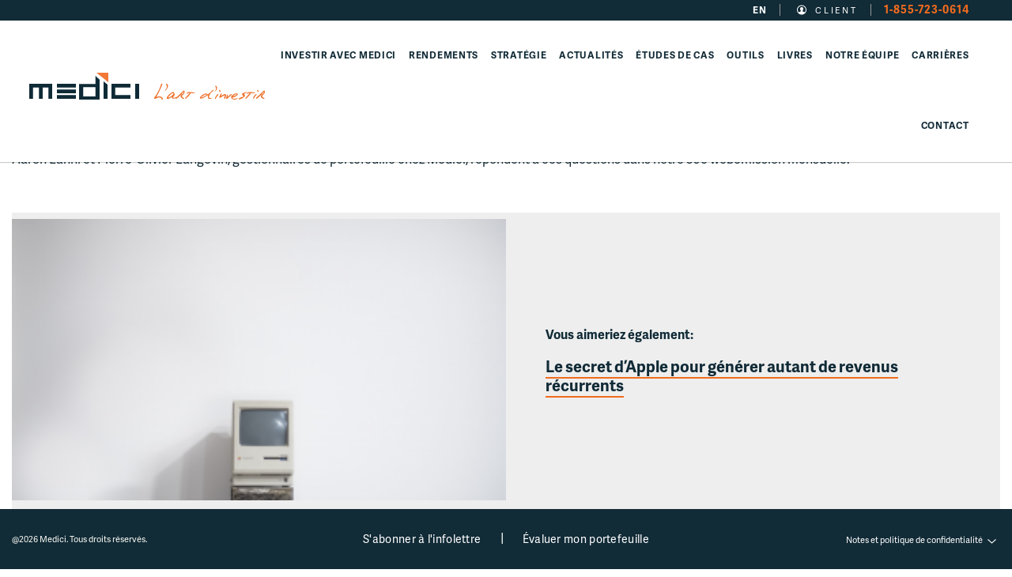

--- FILE ---
content_type: text/html; charset=UTF-8
request_url: https://gpsmedici.ca/tag/bank-of-america/
body_size: 20976
content:
<!DOCTYPE HTML>
<!--[if lt IE 7]><html class="no-js lt-ie9 lt-ie8 lt-ie7"  lang="fr-FR"> <![endif]-->
<!--[if IE 7]><html class="no-js ie7 lt-ie9 lt-ie8"  lang="fr-FR"> <![endif]-->
<!--[if IE 8]><html class="no-js ie8 lt-ie9"  lang="fr-FR"> <![endif]-->
<!--[if gt IE 8]><!--><html class="no-js"  lang="fr-FR"> <!--<![endif]--><head><meta name="viewport" content="initial-scale=1.0, maximum-scale=1.0, minimum-scale=1.0, user-scalable=yes, width=device-width"><meta http-equiv="Content-Type" content="text/html; charset=UTF-8" /><meta http-equiv="X-UA-Compatible" content="IE=edge"><meta charset="UTF-8"><meta name="mobile-web-app-capable" content="yes"><meta name="apple-mobile-web-app-capable" content="yes"><link rel="icon" type="image/png" href="/favicon/Medici16.png"/><meta name="apple-mobile-web-app-title" content="Medici - L&#039;art d&#039;investir"><link rel="profile" href="http://gmpg.org/xfn/11"><link rel="pingback" href=""><meta name='robots' content='index, follow, max-image-preview:large, max-snippet:-1, max-video-preview:-1' /> <script id="cookieyes" type="text/javascript" src="https://cdn-cookieyes.com/client_data/68358d5c8b78ce86b3cfb2cd/script.js"></script> <title>Bank of America Archives - Medici</title><link rel="canonical" href="https://gpsmedici.ca/tag/bank-of-america/" /><link rel="next" href="https://gpsmedici.ca/tag/bank-of-america/page/2/" /><meta property="og:locale" content="fr_FR" /><meta property="og:type" content="article" /><meta property="og:title" content="Bank of America Archives - Medici" /><meta property="og:url" content="https://gpsmedici.ca/tag/bank-of-america/" /><meta property="og:site_name" content="Medici" /><meta name="twitter:card" content="summary_large_image" /> <script type="application/ld+json" class="yoast-schema-graph">{"@context":"https://schema.org","@graph":[{"@type":"CollectionPage","@id":"https://gpsmedici.ca/tag/bank-of-america/","url":"https://gpsmedici.ca/tag/bank-of-america/","name":"Bank of America Archives - Medici","isPartOf":{"@id":"https://gpsmedici.ca/#website"},"primaryImageOfPage":{"@id":"https://gpsmedici.ca/tag/bank-of-america/#primaryimage"},"image":{"@id":"https://gpsmedici.ca/tag/bank-of-america/#primaryimage"},"thumbnailUrl":"https://gpsmedici.ca/wp-content/uploads/2019/12/2019-12-20-webemission.png","breadcrumb":{"@id":"https://gpsmedici.ca/tag/bank-of-america/#breadcrumb"},"inLanguage":"fr-FR"},{"@type":"ImageObject","inLanguage":"fr-FR","@id":"https://gpsmedici.ca/tag/bank-of-america/#primaryimage","url":"https://gpsmedici.ca/wp-content/uploads/2019/12/2019-12-20-webemission.png","contentUrl":"https://gpsmedici.ca/wp-content/uploads/2019/12/2019-12-20-webemission.png","width":700,"height":400},{"@type":"BreadcrumbList","@id":"https://gpsmedici.ca/tag/bank-of-america/#breadcrumb","itemListElement":[{"@type":"ListItem","position":1,"name":"Home","item":"https://gpsmedici.ca/"},{"@type":"ListItem","position":2,"name":"Bank of America"}]},{"@type":"WebSite","@id":"https://gpsmedici.ca/#website","url":"https://gpsmedici.ca/","name":"Medici","description":"L&#039;art d&#039;investir","potentialAction":[{"@type":"SearchAction","target":{"@type":"EntryPoint","urlTemplate":"https://gpsmedici.ca/?s={search_term_string}"},"query-input":{"@type":"PropertyValueSpecification","valueRequired":true,"valueName":"search_term_string"}}],"inLanguage":"fr-FR"}]}</script> <link rel='dns-prefetch' href='//cdnjs.cloudflare.com' /><link rel='dns-prefetch' href='//cdn.jsdelivr.net' /><link rel='dns-prefetch' href='//s7.addthis.com' /><link rel='dns-prefetch' href='//maxcdn.bootstrapcdn.com' /><link rel="alternate" type="application/rss+xml" title="Medici &raquo; Flux" href="https://gpsmedici.ca/feed/" /><link rel="alternate" type="application/rss+xml" title="Medici &raquo; Flux des commentaires" href="https://gpsmedici.ca/comments/feed/" /><link rel="alternate" type="application/rss+xml" title="Medici &raquo; Flux de l’étiquette Bank of America" href="https://gpsmedici.ca/tag/bank-of-america/feed/" /><style id='wp-img-auto-sizes-contain-inline-css' type='text/css'>img:is([sizes=auto i],[sizes^="auto," i]){contain-intrinsic-size:3000px 1500px}
/*# sourceURL=wp-img-auto-sizes-contain-inline-css */</style><link data-optimized="1" rel='stylesheet' id='wp-block-library-css' href='https://gpsmedici.ca/wp-content/litespeed/css/51fdf6231328ffd01bde535bb285244a.css?ver=13bee' type='text/css' media='all' /><style id='global-styles-inline-css' type='text/css'>:root{--wp--preset--aspect-ratio--square: 1;--wp--preset--aspect-ratio--4-3: 4/3;--wp--preset--aspect-ratio--3-4: 3/4;--wp--preset--aspect-ratio--3-2: 3/2;--wp--preset--aspect-ratio--2-3: 2/3;--wp--preset--aspect-ratio--16-9: 16/9;--wp--preset--aspect-ratio--9-16: 9/16;--wp--preset--color--black: #000000;--wp--preset--color--cyan-bluish-gray: #abb8c3;--wp--preset--color--white: #ffffff;--wp--preset--color--pale-pink: #f78da7;--wp--preset--color--vivid-red: #cf2e2e;--wp--preset--color--luminous-vivid-orange: #ff6900;--wp--preset--color--luminous-vivid-amber: #fcb900;--wp--preset--color--light-green-cyan: #7bdcb5;--wp--preset--color--vivid-green-cyan: #00d084;--wp--preset--color--pale-cyan-blue: #8ed1fc;--wp--preset--color--vivid-cyan-blue: #0693e3;--wp--preset--color--vivid-purple: #9b51e0;--wp--preset--gradient--vivid-cyan-blue-to-vivid-purple: linear-gradient(135deg,rgb(6,147,227) 0%,rgb(155,81,224) 100%);--wp--preset--gradient--light-green-cyan-to-vivid-green-cyan: linear-gradient(135deg,rgb(122,220,180) 0%,rgb(0,208,130) 100%);--wp--preset--gradient--luminous-vivid-amber-to-luminous-vivid-orange: linear-gradient(135deg,rgb(252,185,0) 0%,rgb(255,105,0) 100%);--wp--preset--gradient--luminous-vivid-orange-to-vivid-red: linear-gradient(135deg,rgb(255,105,0) 0%,rgb(207,46,46) 100%);--wp--preset--gradient--very-light-gray-to-cyan-bluish-gray: linear-gradient(135deg,rgb(238,238,238) 0%,rgb(169,184,195) 100%);--wp--preset--gradient--cool-to-warm-spectrum: linear-gradient(135deg,rgb(74,234,220) 0%,rgb(151,120,209) 20%,rgb(207,42,186) 40%,rgb(238,44,130) 60%,rgb(251,105,98) 80%,rgb(254,248,76) 100%);--wp--preset--gradient--blush-light-purple: linear-gradient(135deg,rgb(255,206,236) 0%,rgb(152,150,240) 100%);--wp--preset--gradient--blush-bordeaux: linear-gradient(135deg,rgb(254,205,165) 0%,rgb(254,45,45) 50%,rgb(107,0,62) 100%);--wp--preset--gradient--luminous-dusk: linear-gradient(135deg,rgb(255,203,112) 0%,rgb(199,81,192) 50%,rgb(65,88,208) 100%);--wp--preset--gradient--pale-ocean: linear-gradient(135deg,rgb(255,245,203) 0%,rgb(182,227,212) 50%,rgb(51,167,181) 100%);--wp--preset--gradient--electric-grass: linear-gradient(135deg,rgb(202,248,128) 0%,rgb(113,206,126) 100%);--wp--preset--gradient--midnight: linear-gradient(135deg,rgb(2,3,129) 0%,rgb(40,116,252) 100%);--wp--preset--font-size--small: 13px;--wp--preset--font-size--medium: 20px;--wp--preset--font-size--large: 36px;--wp--preset--font-size--x-large: 42px;--wp--preset--spacing--20: 0.44rem;--wp--preset--spacing--30: 0.67rem;--wp--preset--spacing--40: 1rem;--wp--preset--spacing--50: 1.5rem;--wp--preset--spacing--60: 2.25rem;--wp--preset--spacing--70: 3.38rem;--wp--preset--spacing--80: 5.06rem;--wp--preset--shadow--natural: 6px 6px 9px rgba(0, 0, 0, 0.2);--wp--preset--shadow--deep: 12px 12px 50px rgba(0, 0, 0, 0.4);--wp--preset--shadow--sharp: 6px 6px 0px rgba(0, 0, 0, 0.2);--wp--preset--shadow--outlined: 6px 6px 0px -3px rgb(255, 255, 255), 6px 6px rgb(0, 0, 0);--wp--preset--shadow--crisp: 6px 6px 0px rgb(0, 0, 0);}:where(.is-layout-flex){gap: 0.5em;}:where(.is-layout-grid){gap: 0.5em;}body .is-layout-flex{display: flex;}.is-layout-flex{flex-wrap: wrap;align-items: center;}.is-layout-flex > :is(*, div){margin: 0;}body .is-layout-grid{display: grid;}.is-layout-grid > :is(*, div){margin: 0;}:where(.wp-block-columns.is-layout-flex){gap: 2em;}:where(.wp-block-columns.is-layout-grid){gap: 2em;}:where(.wp-block-post-template.is-layout-flex){gap: 1.25em;}:where(.wp-block-post-template.is-layout-grid){gap: 1.25em;}.has-black-color{color: var(--wp--preset--color--black) !important;}.has-cyan-bluish-gray-color{color: var(--wp--preset--color--cyan-bluish-gray) !important;}.has-white-color{color: var(--wp--preset--color--white) !important;}.has-pale-pink-color{color: var(--wp--preset--color--pale-pink) !important;}.has-vivid-red-color{color: var(--wp--preset--color--vivid-red) !important;}.has-luminous-vivid-orange-color{color: var(--wp--preset--color--luminous-vivid-orange) !important;}.has-luminous-vivid-amber-color{color: var(--wp--preset--color--luminous-vivid-amber) !important;}.has-light-green-cyan-color{color: var(--wp--preset--color--light-green-cyan) !important;}.has-vivid-green-cyan-color{color: var(--wp--preset--color--vivid-green-cyan) !important;}.has-pale-cyan-blue-color{color: var(--wp--preset--color--pale-cyan-blue) !important;}.has-vivid-cyan-blue-color{color: var(--wp--preset--color--vivid-cyan-blue) !important;}.has-vivid-purple-color{color: var(--wp--preset--color--vivid-purple) !important;}.has-black-background-color{background-color: var(--wp--preset--color--black) !important;}.has-cyan-bluish-gray-background-color{background-color: var(--wp--preset--color--cyan-bluish-gray) !important;}.has-white-background-color{background-color: var(--wp--preset--color--white) !important;}.has-pale-pink-background-color{background-color: var(--wp--preset--color--pale-pink) !important;}.has-vivid-red-background-color{background-color: var(--wp--preset--color--vivid-red) !important;}.has-luminous-vivid-orange-background-color{background-color: var(--wp--preset--color--luminous-vivid-orange) !important;}.has-luminous-vivid-amber-background-color{background-color: var(--wp--preset--color--luminous-vivid-amber) !important;}.has-light-green-cyan-background-color{background-color: var(--wp--preset--color--light-green-cyan) !important;}.has-vivid-green-cyan-background-color{background-color: var(--wp--preset--color--vivid-green-cyan) !important;}.has-pale-cyan-blue-background-color{background-color: var(--wp--preset--color--pale-cyan-blue) !important;}.has-vivid-cyan-blue-background-color{background-color: var(--wp--preset--color--vivid-cyan-blue) !important;}.has-vivid-purple-background-color{background-color: var(--wp--preset--color--vivid-purple) !important;}.has-black-border-color{border-color: var(--wp--preset--color--black) !important;}.has-cyan-bluish-gray-border-color{border-color: var(--wp--preset--color--cyan-bluish-gray) !important;}.has-white-border-color{border-color: var(--wp--preset--color--white) !important;}.has-pale-pink-border-color{border-color: var(--wp--preset--color--pale-pink) !important;}.has-vivid-red-border-color{border-color: var(--wp--preset--color--vivid-red) !important;}.has-luminous-vivid-orange-border-color{border-color: var(--wp--preset--color--luminous-vivid-orange) !important;}.has-luminous-vivid-amber-border-color{border-color: var(--wp--preset--color--luminous-vivid-amber) !important;}.has-light-green-cyan-border-color{border-color: var(--wp--preset--color--light-green-cyan) !important;}.has-vivid-green-cyan-border-color{border-color: var(--wp--preset--color--vivid-green-cyan) !important;}.has-pale-cyan-blue-border-color{border-color: var(--wp--preset--color--pale-cyan-blue) !important;}.has-vivid-cyan-blue-border-color{border-color: var(--wp--preset--color--vivid-cyan-blue) !important;}.has-vivid-purple-border-color{border-color: var(--wp--preset--color--vivid-purple) !important;}.has-vivid-cyan-blue-to-vivid-purple-gradient-background{background: var(--wp--preset--gradient--vivid-cyan-blue-to-vivid-purple) !important;}.has-light-green-cyan-to-vivid-green-cyan-gradient-background{background: var(--wp--preset--gradient--light-green-cyan-to-vivid-green-cyan) !important;}.has-luminous-vivid-amber-to-luminous-vivid-orange-gradient-background{background: var(--wp--preset--gradient--luminous-vivid-amber-to-luminous-vivid-orange) !important;}.has-luminous-vivid-orange-to-vivid-red-gradient-background{background: var(--wp--preset--gradient--luminous-vivid-orange-to-vivid-red) !important;}.has-very-light-gray-to-cyan-bluish-gray-gradient-background{background: var(--wp--preset--gradient--very-light-gray-to-cyan-bluish-gray) !important;}.has-cool-to-warm-spectrum-gradient-background{background: var(--wp--preset--gradient--cool-to-warm-spectrum) !important;}.has-blush-light-purple-gradient-background{background: var(--wp--preset--gradient--blush-light-purple) !important;}.has-blush-bordeaux-gradient-background{background: var(--wp--preset--gradient--blush-bordeaux) !important;}.has-luminous-dusk-gradient-background{background: var(--wp--preset--gradient--luminous-dusk) !important;}.has-pale-ocean-gradient-background{background: var(--wp--preset--gradient--pale-ocean) !important;}.has-electric-grass-gradient-background{background: var(--wp--preset--gradient--electric-grass) !important;}.has-midnight-gradient-background{background: var(--wp--preset--gradient--midnight) !important;}.has-small-font-size{font-size: var(--wp--preset--font-size--small) !important;}.has-medium-font-size{font-size: var(--wp--preset--font-size--medium) !important;}.has-large-font-size{font-size: var(--wp--preset--font-size--large) !important;}.has-x-large-font-size{font-size: var(--wp--preset--font-size--x-large) !important;}
/*# sourceURL=global-styles-inline-css */</style><style id='classic-theme-styles-inline-css' type='text/css'>/*! This file is auto-generated */
.wp-block-button__link{color:#fff;background-color:#32373c;border-radius:9999px;box-shadow:none;text-decoration:none;padding:calc(.667em + 2px) calc(1.333em + 2px);font-size:1.125em}.wp-block-file__button{background:#32373c;color:#fff;text-decoration:none}
/*# sourceURL=/wp-includes/css/classic-themes.min.css */</style><link data-optimized="1" rel='stylesheet' id='wp-components-css' href='https://gpsmedici.ca/wp-content/litespeed/css/de953bbb8f3177761136b7e120405231.css?ver=63423' type='text/css' media='all' /><link data-optimized="1" rel='stylesheet' id='wp-preferences-css' href='https://gpsmedici.ca/wp-content/litespeed/css/0f0060f0a02999b29ee958dc4c229aa2.css?ver=3ccc8' type='text/css' media='all' /><link data-optimized="1" rel='stylesheet' id='wp-block-editor-css' href='https://gpsmedici.ca/wp-content/litespeed/css/41a419e716c41f61f15bc28c79f55898.css?ver=6b271' type='text/css' media='all' /><link data-optimized="1" rel='stylesheet' id='popup-maker-block-library-style-css' href='https://gpsmedici.ca/wp-content/litespeed/css/071252de3e36a1cd4519278f194491eb.css?ver=011c5' type='text/css' media='all' /><link data-optimized="1" rel='stylesheet' id='contact-form-7-css' href='https://gpsmedici.ca/wp-content/litespeed/css/4132659d761d0e23033dfdbb22fcba64.css?ver=66816' type='text/css' media='all' /><style id='contact-form-7-inline-css' type='text/css'>.wpcf7 .wpcf7-recaptcha iframe {margin-bottom: 0;}.wpcf7 .wpcf7-recaptcha[data-align="center"] > div {margin: 0 auto;}.wpcf7 .wpcf7-recaptcha[data-align="right"] > div {margin: 0 0 0 auto;}
/*# sourceURL=contact-form-7-inline-css */</style><link rel='stylesheet' id='fontawesome-css-css' href='//maxcdn.bootstrapcdn.com/font-awesome/4.7.0/css/font-awesome.min.css?ver=6.9' type='text/css' media='all' /><link data-optimized="1" rel='stylesheet' id='sm-styles-fontcustom-css' href='https://gpsmedici.ca/wp-content/litespeed/css/c046c6fe9f7728127f75e75714f34e30.css?ver=34e30' type='text/css' media='all' /><link data-optimized="1" rel='stylesheet' id='sm-styles-custom-css' href='https://gpsmedici.ca/wp-content/litespeed/css/60c47ec249939b3a25881ef559b6149f.css?ver=6149f' type='text/css' media='all' /><link data-optimized="1" rel='stylesheet' id='sm-print-custom-css' href='https://gpsmedici.ca/wp-content/litespeed/css/9485eafdff4c883511a6366181a02056.css?ver=02056' type='text/css' media='print' /> <script type="text/javascript" src="https://gpsmedici.ca/wp-content/plugins/stop-user-enumeration/frontend/js/frontend.js?ver=1.7.5" id="stop-user-enumeration-js" defer="defer" data-wp-strategy="defer"></script> <script type="text/javascript" src="https://gpsmedici.ca/wp-includes/js/jquery/jquery.min.js?ver=3.7.1" id="jquery-core-js"></script> <script type="text/javascript" src="https://gpsmedici.ca/wp-includes/js/jquery/jquery-migrate.min.js?ver=3.4.1" id="jquery-migrate-js"></script> <script type="text/javascript" src="//cdnjs.cloudflare.com/ajax/libs/modernizr/2.8.3/modernizr.min.js?ver=6.9" id="modernizr-js-js"></script> <script type="text/javascript" src="//cdn.jsdelivr.net/npm/bootstrap@5.1.3/dist/js/bootstrap.bundle.min.js?ver=6.9" id="bootstrap-js-js"></script> <script></script><link rel="https://api.w.org/" href="https://gpsmedici.ca/wp-json/" /><link rel="alternate" title="JSON" type="application/json" href="https://gpsmedici.ca/wp-json/wp/v2/tags/236" /><link rel="EditURI" type="application/rsd+xml" title="RSD" href="https://gpsmedici.ca/xmlrpc.php?rsd" /><meta name="generator" content="WordPress 6.9" /><meta name="generator" content="WPML ver:4.8.6 stt:1,4;" /> <script type="text/javascript">var ajaxurl = "https://gpsmedici.ca/wp-admin/admin-ajax.php";</script><meta name="generator" content="Powered by WPBakery Page Builder - drag and drop page builder for WordPress."/><style type="text/css" id="wp-custom-css">.footer-princ .footer-bloc-3 .bloc-content{
	padding-top:30px;
}

.check-politique .wpcf7-list-item-label{
	display: none;
}

@media (max-width: 1366px) {

}</style><noscript><style>.wpb_animate_when_almost_visible { opacity: 1; }</style></noscript><script>var siteurl = "https://gpsmedici.ca";</script>  <script async src="https://www.googletagmanager.com/gtag/js?id=UA-120331901-1"></script> <script>window.dataLayer = window.dataLayer || [];
  function gtag(){dataLayer.push(arguments);}
  gtag('js', new Date());

  gtag('config', 'UA-120331901-1');</script>  <script>(function(w,d,s,l,i){w[l]=w[l]||[];w[l].push({'gtm.start':
new Date().getTime(),event:'gtm.js'});var f=d.getElementsByTagName(s)[0],
j=d.createElement(s),dl=l!='dataLayer'?'&l='+l:'';j.async=true;j.src=
'https://www.googletagmanager.com/gtm.js?id='+i+dl;f.parentNode.insertBefore(j,f);
})(window,document,'script','dataLayer','GTM-MQGKH5S');</script> 		 <script>!function(f,b,e,v,n,t,s)
  {if(f.fbq)return;n=f.fbq=function(){n.callMethod?
  n.callMethod.apply(n,arguments):n.queue.push(arguments)};
  if(!f._fbq)f._fbq=n;n.push=n;n.loaded=!0;n.version='2.0';
  n.queue=[];t=b.createElement(e);t.async=!0;
  t.src=v;s=b.getElementsByTagName(e)[0];
  s.parentNode.insertBefore(t,s)}(window, document,'script',
  'https://connect.facebook.net/en_US/fbevents.js');
  fbq('init', '2833322300028110');
  fbq('track', 'PageView');</script> <noscript><img height="1" width="1" style="display:none"
src="https://www.facebook.com/tr?id=2833322300028110&ev=PageView&noscript=1"
/></noscript></head><body  class="archive tag tag-bank-of-america tag-236 wp-theme-henri-theme post-webemission-39-bank-of-america-pour-ou-contre-les-debentures-convertibles-les-gagnants-du-jeu-video site-id-1 wpb-js-composer js-comp-ver-8.7.2 vc_responsive" ><div id="henri-project-body" class="archive tag tag-bank-of-america tag-236 wp-theme-henri-theme post-webemission-39-bank-of-america-pour-ou-contre-les-debentures-convertibles-les-gagnants-du-jeu-video site-id-1 wpb-js-composer js-comp-ver-8.7.2 vc_responsive">
<!--[if lt IE 9]><p class="browsehappy">You are using an <strong>outdated</strong> browser. Please <a href="http://browsehappy.com/">upgrade
your browser</a> to improve your experience.</p>
<![endif]--><header role="banner"><div class="modal fade modal-infolettre" tabindex="-1" role="dialog" aria-labelledby="Formulaire infolettre" aria-hidden="true" id="modal-infolettre"><div class="modal-dialog modal-lg"><div class="modal-content"><div class="modal-body"><div class="close-bt-box">
<a href="#" class="btn btn-secondary btn-close" data-bs-dismiss="modal" aria-label="Close"><span class="icon-box icon-fermer"></span></a></div><div class="wpcf7 no-js" id="wpcf7-f1207-o1" lang="fr-FR" dir="ltr" data-wpcf7-id="1207"><div class="screen-reader-response"><p role="status" aria-live="polite" aria-atomic="true"></p><ul></ul></div><form action="/tag/bank-of-america/#wpcf7-f1207-o1" method="post" class="wpcf7-form init" aria-label="Formulaire de contact" novalidate="novalidate" data-status="init"><fieldset class="hidden-fields-container"><input type="hidden" name="_wpcf7" value="1207" /><input type="hidden" name="_wpcf7_version" value="6.1.4" /><input type="hidden" name="_wpcf7_locale" value="fr_FR" /><input type="hidden" name="_wpcf7_unit_tag" value="wpcf7-f1207-o1" /><input type="hidden" name="_wpcf7_container_post" value="0" /><input type="hidden" name="_wpcf7_posted_data_hash" value="" /><input type="hidden" name="_wpcf7_recaptcha_response" value="" /></fieldset><div class="formulaire-medici container"><div class="row"><div class="col-12 col-lg-11 col-xxl-10"><h1>Vous souhaitez rester informé de l'actualité financière? Vous voulez suivre nos analyses et connaître notre avis sur certains investissements? <span class="accentColor">Abonnez-vous à notre infolettre</span></h1></div></div><div class="row"><div class="col-xl-9"><div class="row"><div class="col-xl-6"><div class="input-group">
<label><span class="label-txt">Nom</span> <span class="wpcf7-form-control-wrap" data-name="last-name"><input size="40" maxlength="400" class="wpcf7-form-control wpcf7-text wpcf7-validates-as-required form-control" aria-required="true" aria-invalid="false" value="" type="text" name="last-name" /></span></label></div></div><div class="col-xl-6"><div class="input-group">
<label><span class="label-txt">Prénom</span> <span class="wpcf7-form-control-wrap" data-name="first-name"><input size="40" maxlength="400" class="wpcf7-form-control wpcf7-text wpcf7-validates-as-required form-control" aria-required="true" aria-invalid="false" value="" type="text" name="first-name" /></span></label></div></div><div class="col-xl-6"><div class="input-group">
<label><span class="label-txt">Adresse courriel</span> <span class="wpcf7-form-control-wrap" data-name="your-email"><input size="40" maxlength="400" class="wpcf7-form-control wpcf7-email wpcf7-validates-as-required wpcf7-text wpcf7-validates-as-email form-control" aria-required="true" aria-invalid="false" value="" type="email" name="your-email" /></span></label></div></div><div class="col-xl-6"><div class="input-group">
<label><span class="label-txt">Téléphone</span> <span class="wpcf7-form-control-wrap" data-name="telephone"><input size="40" maxlength="400" class="wpcf7-form-control wpcf7-tel wpcf7-validates-as-required wpcf7-text wpcf7-validates-as-tel form-control" aria-required="true" aria-invalid="false" value="" type="tel" name="telephone" /></span></label></div></div><div class="col-xl-6"><div class="input-group">
<label><span class="label-txt">Êtes-vous un client Medici?</span></label>
<span class="wpcf7-form-control-wrap" data-name="radio-client"><span class="wpcf7-form-control wpcf7-radio radio-client-cl"><span class="wpcf7-list-item first"><label><input type="radio" name="radio-client" value="Oui" checked="checked" /><span class="wpcf7-list-item-label">Oui</span></label></span><span class="wpcf7-list-item last"><label><input type="radio" name="radio-client" value="Non" /><span class="wpcf7-list-item-label">Non</span></label></span></span></span></div></div><div class="col-xl-6"><div class="dropdown dropdown-gen">
<span class="label-txt">Quelle est la taille approximative de votre portefeuille</span><button class="btn btn-outline-primary dropdown-toggle d-flex justify-content-between align-items-center w-100" type="button" id="dropdown_menu-742" data-linked-select="menu-742" data-bs-toggle="dropdown" aria-haspopup="true" aria-expanded="false">Choisir</button><div class="dropdown-menu" aria-labelledby="dropdown_menu-742">
<button class="dropdown-item" type="button" data-value="-100">Moins de 100,000$</button>
<button class="dropdown-item" type="button" data-value="100-500">Entre 100,000$ et 500,000$</button>
<button class="dropdown-item" type="button" data-value="+500">Plus de 500,000$</button></div><div style="display: none;"><span class="wpcf7-form-control-wrap" data-name="menu-742"><select class="wpcf7-form-control wpcf7-select wpcf7-validates-as-required" aria-required="true" aria-invalid="false" name="menu-742"><option value="-100">-100</option><option value="100-500">100-500</option><option value="+500">+500</option></select></span></div></div></div><div class="col-12"><div class="form-check check-politique">
<label><span class="wpcf7-form-control-wrap" data-name="infolettre-check"><span class="wpcf7-form-control wpcf7-checkbox wpcf7-validates-as-required form-check-input"><span class="wpcf7-list-item first last"><input type="checkbox" name="infolettre-check[]" value="oui" /><span class="wpcf7-list-item-label">oui</span></span></span></span> J'accepte de recevoir des courriels de la part de Medici ainsi que sa <span class="txt-politique"><a class="" data-bs-toggle="collapse" href="#collapseInfolettrePolitiqueFr" role="button" aria-expanded="false" aria-controls="collapseInfolettrePolitiqueFr">politique de confidentialité</a></span>.</label></div><div class="politique-collapse-box"><div class="collapse" id="collapseInfolettrePolitiqueFr"><div class="card card-body"><p>Medici recourt aux services de MailChimp pour la transmission de l’Infolettre à ses abonnés. Les renseignements liés à votre inscription à cette Infolettre sont traités et entreposés par MailChimp aux États-Unis d’Amérique. Mailchimp peut également recueillir des informations additionnelles de nature analytique au sujet des interactions des destinataires avec les communications transmises par le biais de ce fournisseur. Vous pouvez obtenir davantage d’information sur la politique de confidentialité de MailChimp à l’adresse suivante : www.mailchimp.com. Si vous ne souhaitez plus faire partie de la liste de distribution de l’Infolettre, vous pouvez en tout temps vous désabonner de cette liste en utilisant la fonction prévue à cette fin dans la communication électronique ou encore, en nous contactant directement. Selon la législation canadienne applicable, une entreprise au Canada qui impartit le traitement de renseignements personnels à une entreprise dans un autre pays doit informer les personnes concernées du fait que leurs renseignements peuvent être mis à la disposition du gouvernement de ce pays ou de ses organismes en vertu d’une ordonnance légale rendue dans ce pays.</p></div></div></div></div><div class="col-12"><div class="input-group">
<span class="wpcf7-form-control-wrap recaptcha" data-name="recaptcha"><span data-sitekey="6LeRUOAkAAAAANpRFMERg4h-4UquztQt6Q9ncWva" class="wpcf7-form-control wpcf7-recaptcha g-recaptcha"></span>
<noscript><div class="grecaptcha-noscript">
<iframe src="https://www.google.com/recaptcha/api/fallback?k=6LeRUOAkAAAAANpRFMERg4h-4UquztQt6Q9ncWva" frameborder="0" scrolling="no" width="310" height="430">
</iframe><textarea name="g-recaptcha-response" rows="3" cols="40" placeholder="reCaptcha Response Here">
		</textarea></div>
</noscript>
</span></div></div><div class="col-xl-6"><div class="input-group">
<input class="wpcf7-form-control wpcf7-submit has-spinner btn btn-light" type="submit" value="M&#039;inscrire" /></div></div></div></div></div></div><input type='hidden' class='wpcf7-pum' value='{"closepopup":false,"closedelay":0,"openpopup":false,"openpopup_id":0}' /><div class="wpcf7-response-output" aria-hidden="true"></div></form></div></div></div></div></div><div class="modal fade modal-formulaire" tabindex="-1" role="dialog" aria-labelledby="Formulaire contact" aria-hidden="true" id="modal-form"><div class="modal-dialog modal-lg"><div class="modal-content"><div class="modal-body"><div class="close-bt-box">
<a href="#" class="btn btn-secondary btn-close" data-bs-dismiss="modal" aria-label="Close"><span class="icon-box icon-fermer"></span></a></div><div class="wpcf7 no-js" id="wpcf7-f3-o2" lang="fr-FR" dir="ltr" data-wpcf7-id="3"><div class="screen-reader-response"><p role="status" aria-live="polite" aria-atomic="true"></p><ul></ul></div><form action="/tag/bank-of-america/#wpcf7-f3-o2" method="post" class="wpcf7-form init" aria-label="Formulaire de contact" novalidate="novalidate" data-status="init"><fieldset class="hidden-fields-container"><input type="hidden" name="_wpcf7" value="3" /><input type="hidden" name="_wpcf7_version" value="6.1.4" /><input type="hidden" name="_wpcf7_locale" value="fr_FR" /><input type="hidden" name="_wpcf7_unit_tag" value="wpcf7-f3-o2" /><input type="hidden" name="_wpcf7_container_post" value="0" /><input type="hidden" name="_wpcf7_posted_data_hash" value="" /><input type="hidden" name="_wpcf7_recaptcha_response" value="" /></fieldset><div class="formulaire-medici container"><div class="row"><div class="col-12 col-lg-10 col-xl-8"><h1>Une question? Envie de nous rencontrer? Parler avec un gestionnaire de portefeuille? Complétez <span class="accentColor">le formulaire ci-dessous</span></h1></div></div><div class="row"><div class="col-xl-9"><div class="row"><div class="col-xl-6"><div class="dropdown dropdown-gen">
<span class="label-txt">Choisissez l'objet de votre message</span><button class="btn btn-outline-primary dropdown-toggle d-flex justify-content-between align-items-center w-100" type="button" id="dropdown_menu-741" data-linked-select="menu-741" data-bs-toggle="dropdown" aria-haspopup="true" aria-expanded="false">Choisir l'objet</button><div class="dropdown-menu" aria-labelledby="dropdown_menu-741">
<button class="dropdown-item" type="button" data-value="Parler avec un gestionnaire de portefeuille">Parler avec un gestionnaire de portefeuille</button>
<button class="dropdown-item" type="button" data-value="Prendre un rendez-vous">Prendre un rendez-vous</button>
<button class="dropdown-item" type="button" data-value="Demande d-informations">Demande d'informations</button>
<button class="dropdown-item" type="button" data-value="Question Web Emission">Question Web Émission</button>
<button class="dropdown-item" type="button" data-value="Demander une evaluation gratuite de mon portefeuille">Demander une évaluation gratuite de mon portefeuille</button></div><div style="display: none;"><span class="wpcf7-form-control-wrap" data-name="menu-741"><select class="wpcf7-form-control wpcf7-select wpcf7-validates-as-required" aria-required="true" aria-invalid="false" name="menu-741"><option value="Parler avec un gestionnaire de portefeuille">Parler avec un gestionnaire de portefeuille</option><option value="Prendre un rendez-vous">Prendre un rendez-vous</option><option value="Demande d-informations">Demande d-informations</option><option value="Question Web Emission">Question Web Emission</option><option value="Demander une evaluation gratuite de mon portefeuille">Demander une evaluation gratuite de mon portefeuille</option></select></span></div></div></div></div><div class="row"><div class="col-xl-6"><div class="input-group">
<label><span class="label-txt">Prénom</span> <span class="wpcf7-form-control-wrap" data-name="first-name"><input size="40" maxlength="400" class="wpcf7-form-control wpcf7-text wpcf7-validates-as-required form-control" aria-required="true" aria-invalid="false" value="" type="text" name="first-name" /></span></label></div></div><div class="col-xl-6"><div class="input-group">
<label><span class="label-txt">Nom</span> <span class="wpcf7-form-control-wrap" data-name="last-name"><input size="40" maxlength="400" class="wpcf7-form-control wpcf7-text wpcf7-validates-as-required form-control" aria-required="true" aria-invalid="false" value="" type="text" name="last-name" /></span></label></div></div><div class="col-xl-6"><div class="input-group">
<label><span class="label-txt">Adresse courriel</span> <span class="wpcf7-form-control-wrap" data-name="your-email"><input size="40" maxlength="400" class="wpcf7-form-control wpcf7-email wpcf7-validates-as-required wpcf7-text wpcf7-validates-as-email form-control" aria-required="true" aria-invalid="false" value="" type="email" name="your-email" /></span></label></div></div><div class="col-xl-6"><div class="input-group">
<label><span class="label-txt">Code postal</span> <span class="wpcf7-form-control-wrap" data-name="postal-code"><input size="40" maxlength="400" class="wpcf7-form-control wpcf7-text wpcf7-validates-as-required form-control" aria-required="true" aria-invalid="false" value="" type="text" name="postal-code" /></span></label></div></div><div class="col-xl-6"><div class="input-group">
<label><span class="label-txt">Téléphone</span> <span class="wpcf7-form-control-wrap" data-name="telephone"><input size="40" maxlength="400" class="wpcf7-form-control wpcf7-tel wpcf7-validates-as-required wpcf7-text wpcf7-validates-as-tel form-control" aria-required="true" aria-invalid="false" value="" type="tel" name="telephone" /></span></label></div></div><div class="col-12"><div class="input-group">
<label><span class="label-txt">Écrivez votre message</span> <span class="wpcf7-form-control-wrap" data-name="your-message"><textarea cols="40" rows="10" maxlength="2000" class="wpcf7-form-control wpcf7-textarea form-control" aria-invalid="false" name="your-message"></textarea></span></label></div></div><div class="col-12"><div class="form-check check-politique">
<label><span class="wpcf7-form-control-wrap" data-name="infolettre-check"><span class="wpcf7-form-control wpcf7-checkbox form-check-input"><span class="wpcf7-list-item first last"><input type="checkbox" name="infolettre-check[]" value="" /><span class="wpcf7-list-item-label"></span></span></span></span> J’accepte de recevoir des courriels de la part de Medici ainsi que sa <span class="txt-politique"><a class="" data-toggle="collapse" href="#collapseContactPolitique" role="button" aria-expanded="false" aria-controls="collapseContactPolitique">politique de confidentialité</a></span>.</label></div><div class="politique-collapse-box"><div class="collapse" id="collapseContactPolitique"><div class="card card-body"><p>Medici recourt aux services de MailChimp pour la transmission de l’Infolettre à ses abonnés. Les renseignements liés à votre inscription à cette Infolettre sont traités et entreposés par MailChimp aux États-Unis d’Amérique. Mailchimp peut également recueillir des informations additionnelles de nature analytique au sujet des interactions des destinataires avec les communications transmises par le biais de ce fournisseur. Vous pouvez obtenir davantage d’information sur la politique de confidentialité de MailChimp à l’adresse suivante : www.mailchimp.com. Si vous ne souhaitez plus faire partie de la liste de distribution de l’Infolettre, vous pouvez en tout temps vous désabonner de cette liste en utilisant la fonction prévue à cette fin dans la communication électronique ou encore, en nous contactant directement. Selon la législation canadienne applicable, une entreprise au Canada qui impartit le traitement de renseignements personnels à une entreprise dans un autre pays doit informer les personnes concernées du fait que leurs renseignements peuvent être mis à la disposition du gouvernement de ce pays ou de ses organismes en vertu d’une ordonnance légale rendue dans ce pays.</p></div></div></div></div><div class="col-12 pb-4"><h3>Informations importantes pour toute demande d'évaluation de portefeuille:</h3><ul><li>Une copie des plus récents relevés de compte doivent être remis à Medici</li><li>Taille minimale du portefeuille 750 000 $</li><li>Remise du rapport d'évaluation en personne</li></ul></div><div class="col-12"><div class="input-group">
<span class="wpcf7-form-control-wrap recaptcha" data-name="recaptcha"><span data-sitekey="6LeRUOAkAAAAANpRFMERg4h-4UquztQt6Q9ncWva" class="wpcf7-form-control wpcf7-recaptcha g-recaptcha"></span>
<noscript><div class="grecaptcha-noscript">
<iframe src="https://www.google.com/recaptcha/api/fallback?k=6LeRUOAkAAAAANpRFMERg4h-4UquztQt6Q9ncWva" frameborder="0" scrolling="no" width="310" height="430">
</iframe><textarea name="g-recaptcha-response" rows="3" cols="40" placeholder="reCaptcha Response Here">
		</textarea></div>
</noscript>
</span></div></div><div class="col-xl-6"><div class="input-group">
<input class="wpcf7-form-control wpcf7-submit has-spinner btn btn-light" type="submit" value="Envoyer" /></div></div></div></div></div></div><input type='hidden' class='wpcf7-pum' value='{"closepopup":false,"closedelay":0,"openpopup":false,"openpopup_id":0}' /><div class="wpcf7-response-output" aria-hidden="true"></div></form></div></div></div></div></div><div class="modal fade modal-general" id="exemple-modal-general" tabindex="-1" role="dialog" aria-labelledby="exampleModalCenterTitle" aria-hidden="true"><div class="modal-dialog modal-dialog-centered" role="document"><div class="modal-content"><div class="modal-body"><div class="close-bt-box">
<a href="#" class="btn btn-secondary btn-plus" data-bs-dismiss="modal" aria-label="Close"><span class="icon-box icon-fermer"></span></a></div><h4>Titre h4 Gestion de portefeuille Medici</h4><p>Plus de 400 familles et institutions font confiance à Medici pour la gestion de leur portefeuille. L’approche de gestion privée de Medici mène toute l’équipe à offrir un service basé sur la transparence, l’imputabilité et les services hautement personnalisés. Nos gestionnaires traitent les clients de la même façon qu’ils souhaiteraient être traités, investissent eux-mêmes leur propre argent dans les mêmes titres que les clients.</p><p>Lorem ipsum consectetur aliqua occaecat aliquip aliqua pariatur sed dolore ullamco id reprehenderit nisi aliquip excepteur irure velit mollit sed sed cupidatat ullamco est laborum eu cillum pariatur voluptate commodo qui duis culpa dolore nostrud aliqua do qui cupidatat est ut cupida</p></div></div></div></div><div id="modals-container"></div><div class="container-gen"><div class="nav-secondaire-box"><div class="nav-secondaire-container"><div class="switch-lg-box">
<a title="EN" href="https://gpsmedici.ca/en/" class=""><span class="">EN</span></a></div><div class="connect-client-box">
<a href="https://gpsmedici.ca/clients/" class="connect-link">
<span class="icon-client"></span>
<span class="txt-client">CLIENT</span>
</a></div><div class="tel-box">
<a class="tel-link">
<span class="txt-tel">1-855-723-0614</span>
</a></div></div></div><nav class="navbar navbar-expand-xl navbar-light" id="nav-principale" role="navigation"><div class="nav-header">
<a class="navbar-brand" href="https://gpsmedici.ca">
<span class="logo1">
<svg width="139px" height="34px" viewBox="0 0 139 34" version="1.1" xmlns="http://www.w3.org/2000/svg" xmlns:xlink="http://www.w3.org/1999/xlink">
<defs></defs>
<g id="Symbols" stroke="none" stroke-width="1" fill="none" fill-rule="evenodd">
<g id="menu" transform="translate(-45.000000, -55.000000)">
<g id="Page-1" transform="translate(45.000000, 55.000000)">
<path class="lettre lettre-over" d="M35,18.740003 L59,18.740003 L59,14 L35,14 L35,18.740003 Z M35,25.8877427 L59,25.8877427 L59,21.1437972 L35,21.1437972 L35,25.8877427 Z M35,33 L59,33 L59,28.2583074 L35,28.2583074 L35,33 Z" id="Fill-1" fill="#0E2A36"></path>
<path class="lettre" d="M83.8071453,14.2775319 L63,14.2775319 L63,34 L89,34 L89,8.8725894 L83.8071453,4 L83.8071453,14.2775319 Z M68.1917205,30.0552754 L83.8071453,30.0552754 L83.8071453,18.2211017 L68.1917205,18.2211017 L68.1917205,30.0552754 Z" id="Fill-2" fill="#0E2A36"></path>
<polygon class="lettre" id="Fill-3" fill="#0E2A36" points="0 14 0 33 4.82407426 33 4.82407426 18.7387361 12.1515355 18.7387361 12.1515355 33 16.9733189 33 16.9733189 18.7387361 24.1472894 18.7387361 24.1472894 33 29 33 29 14"></polygon>
<polygon class="lettre" id="Fill-4" fill="#0E2A36" points="94.024078 11.5532243 94 32.994909 98.9776838 33 99 14.9947547 94.024078 11"></polygon>
<polygon class="lettre" id="Fill-5" fill="#0E2A36" points="104 14 104 33 128 33 128 28.255632 108.788288 28.255632 108.788288 18.7387361 128 18.7387361 128 14"></polygon>
<polygon class="lettre" id="Fill-6" fill="#0E2A36" points="134 33 139 33 139 14 134 14"></polygon>
<polygon class="point" id="Fill-7" fill="#F37736" points="85 0 100 12 100 0"></polygon>
</g>
</g>
</g>
</svg>
</span>
<span class="logo2">
<svg width="140px" height="21px" viewBox="0 0 140 21" version="1.1" xmlns="http://www.w3.org/2000/svg" xmlns:xlink="http://www.w3.org/1999/xlink">
<defs>
<polygon id="path-1" points="0 0.420755312 11.0411802 0.420755312 11.0411802 21 0 21"></polygon>
</defs>
<g id="Symbols" stroke="none" stroke-width="1" fill="none" fill-rule="evenodd">
<g id="menu" transform="translate(-206.000000, -66.000000)">
<g id="Group-3" transform="translate(206.000000, 66.000000)">
<g id="slogan/fr/orange">
<g id="Page-1">
<g id="Group-3">
<mask id="mask-2" fill="white">
<use xlink:href="#path-1"></use>
</mask>
<g id="Clip-2"></g>
<path d="M10.1666195,2.04858387 C9.74503359,3.79090645 4.95047109,14.2123258 2.49560391,17.7152613 C2.67120547,17.6448097 2.96908828,17.5316806 3.35370547,17.4138097 C3.98572891,17.2193903 4.85165078,17.0073581 5.78653359,16.9423258 C7.65843203,16.8115839 9.81826016,17.2661323 10.9209242,19.6188097 C10.9216352,19.6208419 11.0197445,19.8186484 11.0382289,20.0740355 C11.0567133,20.3301 10.9948617,20.6498419 10.6664086,20.8788097 C10.3272914,21.115229 9.98959609,20.9655194 9.75285391,20.7771968 C9.63341641,20.6830355 9.53459609,20.5746484 9.46563516,20.4906484 C9.39596328,20.405971 9.35259609,20.3361968 9.35259609,20.3361968 C9.35259609,20.3361968 9.33553359,20.2630355 9.29714297,20.1560032 C9.25946328,20.0476161 9.19761172,19.897229 9.10305703,19.7278742 C8.91394766,19.3884871 8.59402578,18.9759387 8.07219766,18.6805839 C7.03209609,18.0919065 5.15308828,17.9537129 1.84438516,19.8457452 C1.84438516,19.8457452 1.47540859,19.9344871 1.07799453,19.9371968 C0.689111719,19.9405839 0.224869531,19.8640355 0.0677523437,19.5022935 C-0.0836773438,19.1534226 0.0442914063,18.7347774 0.199275781,18.4136806 C0.277478906,18.2517774 0.364213281,18.1108742 0.432463281,18.0099387 C0.500002344,17.9090032 0.549057031,17.8480355 0.549057031,17.8480355 C0.549057031,17.8480355 1.89557266,16.2472935 3.63808047,13.2727452 C5.38201016,10.2975194 7.52193203,5.9451 9.10732266,0.443777419 C9.15353359,0.405841935 10.6088227,0.224293548 10.1666195,2.04858387" id="Fill-1" fill="#ED712B" mask="url(#mask-2)"></path>
</g>
<path d="M14.9868534,1.70254557 C14.9868534,1.70254557 14.6797357,1.23727247 15.3590709,0.965526015 C15.9265878,0.73828394 16.2865512,0.972943412 16.5369939,1.2925658 C16.7790118,1.60072493 19.6380406,4.41528999 14.1796163,9.625 L13.125,9.48811531 C13.125,9.48811531 18.1874645,5.82594406 15.1002036,1.87179708 L14.9868534,1.70254557 Z" id="Fill-4" fill="#ED712B"></path>
<path d="M25.3619463,13.235554 C26.9172835,14.2015982 25.3735279,16.1269264 23.9667074,17.9623429 C22.5592056,19.7984354 29.75,17.4526177 29.75,17.4526177 L29.2254229,18.3023851 C26.92614,19.2731615 25.3169826,20.0573542 23.6151726,19.6855387 C21.9126813,19.3137232 22.3807132,17.5898514 22.3807132,17.5898514 C22.2022207,17.4201683 21.7989094,17.748718 21.7989094,17.748718 C20.6189515,18.829687 18.3721263,20.0012438 17.9647275,20.0823672 C17.5580099,20.1641666 12.6065467,20.654287 18.9845872,14.483502 C25.3619463,8.31204093 25.3619463,13.235554 25.3619463,13.235554 M19.3368032,15.9809044 C19.3368032,15.9809044 18.8599149,16.4318151 17.9402018,17.8055044 C16.8910475,19.3738897 19.6767565,17.6926077 20.6148639,17.2613017 C21.5529713,16.8306718 25.3735279,13.9872973 24.0688978,13.0077325 C22.7635863,12.0281677 19.3368032,15.9809044 19.3368032,15.9809044" id="Fill-6" fill="#ED712B"></path>
<path d="M27.2356264,19.7376517 C27.5445735,20.1564251 28.6508919,19.7014445 29.2900219,19.1098331 C29.929152,18.5182217 35.0360271,14.4015354 35.542947,12.9197742 C35.8738149,11.9524281 36.9808183,11.1442569 37.152075,11.4059049 C37.3233318,11.6675529 37.2322232,12.4982682 35.7827064,13.8065082 C34.3338746,15.1154313 31.7526934,16.8151186 34.9956105,19.1781485 C36.182077,20.0430215 37.6973564,20.125 37.6973564,20.125 C37.6973564,20.125 38.0083586,19.9856366 38.0878217,19.6672868 C38.1672848,19.348937 37.7912051,19.0647449 37.7912051,19.0647449 C37.7912051,19.0647449 33.069315,17.4668476 36.3190824,15.0361855 C37.1404296,14.42203 38.5461047,13.3030237 38.4988378,10.7569085 C38.4762319,9.53952799 37.3575831,9.0278456 36.0115053,10.6428218 C34.6647426,12.2591643 29.3133128,17.2441394 28.2857726,17.9266103 C27.2589173,18.6097643 26.9273643,19.3188782 27.2356264,19.7376517" id="Fill-8" fill="#ED712B"></path>
<path d="M97.8652462,16.9789187 C98.2257113,15.9563463 99.1362195,14.784095 100.667529,14.069973 C103.142722,12.9145082 105.394294,12.8130903 105.812167,13.7964943 C106.230039,14.7798984 104.515827,16.2843808 102.091366,17.5496568 C100.951896,18.1441756 99.7396648,18.4778056 98.8959094,18.5988077 C98.8959094,18.5988077 98.981353,19.7864465 100.578747,19.9060497 C102.176809,20.0249534 105.449032,19.3339127 105.449032,19.3339127 C105.449032,19.3339127 105.672653,19.3430054 105.663308,19.6241778 C105.653295,19.9060497 105.47373,20.0410404 105.035832,20.2075057 C104.598601,20.3746704 98.4279723,22.951385 97.2157415,17.8098462 C97.0361764,17.0467638 97.1069344,17.0593536 97.574204,16.976121 L97.8652462,16.9789187 Z M99.8197681,16.7460072 C99.935918,16.9747221 100.701573,16.6606763 102.218196,15.9738322 C103.574613,15.3597292 104.40435,14.588953 104.2882,14.3602381 C104.172051,14.1315232 103.166086,14.1042453 101.527972,15.1478007 C100.207602,15.9885203 99.7036182,16.5179917 99.8197681,16.7460072 Z" id="Fill-10" fill="#ED712B"></path>
<path d="M46.4148101,12.7509601 C46.4148101,12.7509601 44.9497806,15.5972373 41.1694438,18.7084262 C41.1694438,18.7084262 40.9269078,18.9076182 40.7754981,19.3812073 C40.6233874,19.8554739 40.4369291,20.2172716 39.9581659,20.1041251 C39.4787017,19.9909787 39.2922434,19.6752526 39.4086046,19.2233443 C39.5256667,18.7721135 39.7240415,18.3994754 40.3549155,17.7226292 C40.9850884,17.0451055 44.577565,13.190673 44.577565,13.190673 C44.577565,13.190673 45.0016525,12.734022 43.9508969,12.5416053 C43.5148929,12.462335 42.8419607,13.1059826 42.8419607,13.1059826 L42.2811839,13.5633111 C42.2811839,13.5633111 42.0828091,13.8234802 41.6916672,13.704236 C41.3005254,13.5856694 41.3530982,13.4447444 41.4288031,13.0334875 C41.5052089,12.6215531 41.2535603,11.8085246 43.8457512,11.4589224 C46.4379421,11.1086426 49.3182321,11.9447069 51.4358656,12.3159899 C51.692421,12.361384 51.7393861,12.8254877 51.2487064,12.8580089 C48.4581407,13.0443279 46.8648335,12.6886279 46.6720665,12.6662697 C46.4792994,12.6439114 46.4148101,12.7509601 46.4148101,12.7509601" id="Fill-12" fill="#ED712B"></path>
<path d="M67.4870604,14.5629672 C71.0530218,12.4522763 72.047181,10.8782478 73.2209258,9.68076483 C74.3953483,8.48328191 74.8697255,8.70920928 75.1855252,8.912069 C75.5020026,9.11560717 74.5505374,10.1502596 74.5505374,10.1502596 C71.0943604,12.2019243 69.9253593,15.331663 69.2476776,17.2754526 C68.5706735,19.2192421 72.5737397,19.0557331 72.5737397,19.0557331 L72.4361703,19.6609199 C71.1092694,19.9662272 70.6477681,20.3950143 68.9318779,19.8970242 C67.2159877,19.4003911 68.2365764,15.4273259 68.2365764,15.4273259 C66.6155616,16.1790603 66.0646063,16.5067567 63.6486708,18.0217592 C61.2327354,19.5354047 58.614173,20.3950143 57.9364913,19.4675587 C57.2594872,18.5407815 58.4562732,16.8683762 61.0301085,15.1281248 C66.6548672,11.3246748 67.4870604,14.5629672 67.4870604,14.5629672 M60.5333678,17.1621496 C60.5333678,17.1621496 60.0251065,17.6024706 59.630018,17.9193116 C59.2349295,18.2361527 59.4158705,18.3487772 59.4158705,18.3487772 C59.4158705,18.3487772 59.4605975,18.5407815 59.8672066,18.4057679 C62.847651,17.4111447 64.4049637,16.2923632 65.105009,15.9307437 C65.8050542,15.5684457 66.3241585,15.1729032 65.9026404,14.6226717 C65.1531244,13.6443315 60.5333678,17.1621496 60.5333678,17.1621496" id="Fill-14" fill="#ED712B"></path>
<path d="M77.2845893,4.33120878 C77.2845893,4.33120878 77.0154948,3.86387611 77.6100527,3.59092674 C78.1079782,3.36267875 78.4233758,3.59837697 78.642812,3.91941419 C78.8548665,4.22893742 81.5236666,7.36616195 77.0490477,10.5 L76.125,10.3631867 C76.125,10.3631867 80.0896144,8.47285989 77.383906,4.5012095 L77.2845893,4.33120878 Z" id="Fill-16" fill="#ED712B"></path>
<path d="M82.4209834,8.93311087 C82.6640208,8.68887103 82.9399506,8.51301834 83.6489622,9.61128351 C84.4146216,10.7982892 83.6891639,11.299795 83.6891639,11.299795 C83.6891639,11.299795 82.8065541,11.6995342 82.4514392,10.6558159 C82.199265,9.91414092 82.1779459,9.17735072 82.4209834,8.93311087" id="Fill-18" fill="#ED712B"></path>
<path d="M80.4632416,14.0836713 C80.4632416,14.0836713 77.5910179,16.1184946 77.0206225,19.2449471 C76.9640717,19.557792 77.0206225,19.9158996 77.23007,20.0490251 C77.4395175,20.181485 77.8584126,20.1708349 78.0329522,19.7714584 C78.2074918,19.3720819 78.3966927,17.8817419 81.1097362,15.1619879 C81.5328202,14.7373175 81.3589788,14.3053253 81.2074784,14.1721998 C81.0566762,14.0397399 80.6726891,13.9332395 80.5044329,14.0503899 L80.4632416,14.0836713 Z" id="Fill-20" fill="#ED712B"></path>
<path d="M128.735633,19.7376517 C129.043912,20.1564251 130.150979,19.7014445 130.790146,19.1098331 C131.429313,18.5182217 136.53648,14.4015354 137.043429,12.9197742 C137.374316,11.9524281 138.482068,11.1442569 138.652649,11.4059049 C138.823916,11.6675529 138.732802,12.4982682 137.283202,13.8065082 C135.833602,15.1154313 133.252959,16.8151186 136.495376,19.1781485 C137.682596,20.0430215 139.197277,20.125 139.197277,20.125 C139.197277,20.125 139.508982,19.9856366 139.58845,19.6672868 C139.667917,19.348937 139.291816,19.0647449 139.291816,19.0647449 C139.291816,19.0647449 134.569656,17.4668476 137.819609,15.0361855 C138.641003,14.42203 140.046759,13.3030237 139.998804,10.7569085 C139.976197,9.53952799 138.857484,9.0278456 137.512014,10.6428218 C136.165174,12.2591643 130.812753,17.2441394 129.785839,17.9266103 C128.758925,18.6097643 128.427353,19.3188782 128.735633,19.7376517" id="Fill-22" fill="#ED712B"></path>
<path d="M122.539656,12.7509601 C122.539656,12.7509601 121.074583,15.5972373 117.294134,18.7084262 C117.294134,18.7084262 117.051591,18.9076182 116.899475,19.3812073 C116.748061,19.8554739 116.561597,20.2172716 116.082119,20.1041251 C115.603342,19.9909787 115.416878,19.6752526 115.533943,19.2233443 C115.650308,18.7721135 115.848689,18.3994754 116.47888,17.7226292 C117.109773,17.0451055 120.702356,13.190673 120.702356,13.190673 C120.702356,13.190673 121.126456,12.734022 120.075669,12.5416053 C119.639652,12.462335 118.9667,13.1059826 118.9667,13.1059826 L118.406608,13.5633111 C118.406608,13.5633111 118.207526,13.8234802 117.816373,13.704236 C117.425219,13.5856694 117.477794,13.4447444 117.554202,13.0334875 C117.629208,12.6215531 117.378954,11.8085246 119.970521,11.4589224 C122.562788,11.1086426 125.443164,11.9447069 127.56086,12.3159899 C127.817423,12.361384 127.864389,12.8254877 127.373695,12.8580089 C124.583047,13.0443279 122.989692,12.6886279 122.796219,12.6662697 C122.604147,12.6439114 122.539656,12.7509601 122.539656,12.7509601" id="Fill-24" fill="#ED712B"></path>
<path d="M130.546226,8.93311087 C130.789268,8.68887103 131.065202,8.51301834 131.774226,9.61128351 C132.53929,10.7982892 131.814429,11.299795 131.814429,11.299795 C131.814429,11.299795 130.931804,11.6995342 130.576682,10.6558159 C130.324504,9.91414092 130.302575,9.17735072 130.546226,8.93311087" id="Fill-26" fill="#ED712B"></path>
<path d="M128.588495,14.0836713 C128.588495,14.0836713 125.716302,16.1184946 125.145913,19.2449471 C125.088664,19.557792 125.145913,19.9158996 125.355358,20.0490251 C125.564803,20.181485 125.983694,20.1708349 126.158232,19.7714584 C126.332769,19.3720819 126.521968,17.8817419 129.234983,15.1619879 C129.658063,14.7373175 129.483525,14.3053253 129.332724,14.1721998 C129.181924,14.0397399 128.797941,13.9332395 128.629686,14.0503899 L128.588495,14.0836713 Z" id="Fill-28" fill="#ED712B"></path>
<path d="M84.7638912,16.388707 C84.7638912,16.388707 88.961635,13.3846884 90.238121,14.0837367 C90.6729128,14.3215304 91.4588277,15.2433883 90.6485988,17.266915 C89.839085,19.2897903 89.977818,20.125 89.977818,20.125 C89.977818,20.125 86.6231985,19.8018611 89.6302705,16.233001 C89.7375382,16.104006 89.7954628,15.7365659 89.1361238,15.8323349 C87.2060198,16.1144299 83.7920456,18.9809842 82.7157927,18.6624058 C82.2388089,18.521684 82.1794541,18.0858375 82.3103207,17.740548 C82.4411873,17.394607 84.3598494,13.5918621 84.3598494,13.5918621 C84.3598494,13.5918621 84.5979838,13.0152937 85.0620955,13.1436372 C85.5262072,13.2719807 85.4554105,13.7071757 85.3838987,13.8863354 C85.3123869,14.0661465 84.7638912,16.388707 84.7638912,16.388707" id="Fill-30" fill="#ED712B"></path>
<path d="M97.9787461,14.0168583 C98.0545201,13.8724397 97.9485836,15.6286724 97.3173785,15.8878522 C95.469375,16.6460495 92.78565,20.1320812 91.6380045,20.1249892 C91.1289207,20.1217656 90.9626592,19.7426669 91.0067994,19.3958045 C91.0516753,19.0482973 92.0154033,15.1045105 92.0154033,15.1045105 C92.0154033,15.1045105 92.1088334,14.520389 92.6024681,14.5152312 C93.0961028,14.5100734 93.1328863,14.9226978 93.1064022,15.1045105 C93.0799181,15.2850337 93.1100806,17.5312579 93.1100806,17.5312579 C93.1100806,17.5312579 96.5375681,13.7164161 97.9787461,14.0168583" id="Fill-32" fill="#ED712B"></path>
<path d="M113.369788,13.8639876 C113.369788,13.8639876 115.707986,15.3466098 114.485968,16.9992052 C114.06888,17.5619732 112.727097,18.9453255 110.544175,19.7352004 C108.362646,20.5236469 106.75,21 106.75,21 C106.75,21 106.7688,18.3232812 111.523183,17.7912226 C111.643644,17.7776533 112.636577,17.838358 112.719438,17.3255821 C112.963145,15.8243913 110.55462,14.9331039 111.259979,13.7425782 C111.57262,13.2148047 112.112258,12.8377216 112.486871,12.6963154 C112.862181,12.5549092 116.845055,11.4215173 116.845055,11.4215173 C116.845055,11.4215173 117.464768,11.2036947 117.170927,11.7107572 C116.877781,12.2178198 116.377137,12.4792069 116.183564,12.5491958 C115.990687,12.6191848 113.369788,13.8639876 113.369788,13.8639876" id="Fill-34" fill="#ED712B"></path>
</g>
</g>
</g>
</g>
</g>
</svg>
</span>
<span class="text" hidden>Medici</span>
</a><div class="toggles">
<a href="https://gpsmedici.ca/clients/" class="client-connect-bt">
<span class="icon-client"></span>
<span class="txt-client">CLIENT</span>
</a>
<button class="navbar-toggler collapsed navbar-toggler-right" type="button" data-bs-toggle="collapse" data-bs-target="#navbar-main" aria-controls="navbar-main" aria-expanded="false" aria-label="Toggle navigation">
<span class="navbar-toggler-icon"></span>
</button></div></div><div class="collapse navbar-collapse" id="navbar-main"><div class="menu-menu-principal-container"><ul id="main-menu" class="nav navbar-nav justify-content-end"><li id="menu-item-370" class="menu-item menu-item-type-post_type menu-item-object-page nav-item menu-item-370"><a title="Investir avec Medici" href="https://gpsmedici.ca/investir-medici/" class="nav-link">Investir avec Medici</a></li><li id="menu-item-362" class="menu-item menu-item-type-post_type menu-item-object-page nav-item menu-item-362"><a title="Rendements" href="https://gpsmedici.ca/rendements/" class="nav-link">Rendements</a></li><li id="menu-item-306" class="menu-item menu-item-type-post_type menu-item-object-page nav-item menu-item-306"><a title="Stratégie" href="https://gpsmedici.ca/strategie/" class="nav-link">Stratégie</a></li><li id="menu-item-328" class="menu-item menu-item-type-post_type menu-item-object-page nav-item menu-item-328"><a title="Actualités" href="https://gpsmedici.ca/actualites-financieres/" class="nav-link">Actualités</a></li><li id="menu-item-8632" class="menu-item menu-item-type-post_type menu-item-object-page nav-item menu-item-8632"><a title="Études de cas" href="https://gpsmedici.ca/etudes-de-cas/" class="nav-link">Études de cas</a></li><li id="menu-item-3202" class="menu-item menu-item-type-post_type menu-item-object-page nav-item menu-item-3202"><a title="Outils" href="https://gpsmedici.ca/outils/" class="nav-link">Outils</a></li><li id="menu-item-8767" class="menu-item menu-item-type-post_type menu-item-object-page nav-item menu-item-8767"><a title="Livres" href="https://gpsmedici.ca/livre/" class="nav-link">Livres</a></li><li id="menu-item-8766" class="menu-item menu-item-type-post_type menu-item-object-page nav-item menu-item-8766"><a title="Notre équipe" href="https://gpsmedici.ca/a-propos/" class="nav-link">Notre équipe</a></li><li id="menu-item-8764" class="menu-item menu-item-type-post_type menu-item-object-page nav-item menu-item-8764"><a title="Carrières" href="https://gpsmedici.ca/carrieres/" class="nav-link">Carrières</a></li><li id="menu-item-198" class="menu-item menu-item-type-post_type menu-item-object-page nav-item menu-item-198"><a title="Contact" href="https://gpsmedici.ca/contact/" class="nav-link">Contact</a></li></ul></div><div class="second-menu-mobile"><ul id="nav-secondaire-mobile" class="nav"><li id="menu-item-388" class="menu-item menu-item-type-post_type menu-item-object-page nav-item menu-item-388"><a title="Qui sommes nous" href="https://gpsmedici.ca/a-propos/" class="nav-link">Qui sommes nous</a></li><li id="menu-item-389" class="menu-item menu-item-type-post_type menu-item-object-page nav-item menu-item-389"><a title="FAQ" href="https://gpsmedici.ca/faq/" class="nav-link">FAQ</a></li><li class="menu-item menu-item-language-switcher nav-item"><a href="https://gpsmedici.ca/en/" class="nav-link">EN</a></li></ul></div><div class="mobile-adress"><div class="col-12 col-lg-4 footer-bloc-2"><div class="row rowIn"><div class="col-xl-6"><h4>Nous parler</h4>
<span class="tel-txt">450-723-0614<br>1-855-723-0614<br><a href="/cdn-cgi/l/email-protection#d4bdbab2bb94b3a4a7b9b1b0bdb7bdfab7b5" class="link-address"><span class="__cf_email__" data-cfemail="2940474f46694e595a444c4d404a40074a48">[email&#160;protected]</span></a></span></div><div class="col-xl-6"><h4>Nous rencontrer</h4>
<address>1428 rue de Montarville #201<br>Saint-Bruno-de-Montarville (Québec)<br>J3V 3T5</address></div></div><div class="social-icons"><ul><li class=""><a href="https://www.facebook.com/gpsmedici" target="_blank"><i class='fa fa-facebook'  title='Facebook'></i></a></li><li class=""><a href="https://www.youtube.com/channel/UC0lvizPrzHIIS9ZJ3a7ZiBA" target="_blank"><i class='fa fa-youtube-play'  title='Youtube'></i></a></li><li class=""><a href="https://www.linkedin.com/company/gpsmedici" target="_blank"><i class='fa fa-linkedin'  title='linkedin'></i></a></li></ul></div></div></div></div></nav></div></header><main id="main" class="site-main" role="main"><div class="container-fluid main-content-wrapper"><div id="primary" class="col-md-12 content-area"><section class="section-main" role="region"><p>Que penser du titre de Bank of America? Quels sont les avantages et les risques des débentures convertibles? Que penser du secteur du jeu vidéo en général et d&rsquo;Activision Blizzard, Electronic Arts, Take Two Interactive en particulier?</p><p>Aaron Lanni et Pierre-Olivier Langevin, gestionnaires de portefeuille chez Medici, répondent à ces questions dans notre 39e webémission mensuelle.</p><p> </p><div class="wp-block-media-text alignwide has-very-light-gray-background-color"><figure class="wp-block-media-text__media"><p><img fetchpriority="high" decoding="async" class="alignnone wp-image-3433 size-medium" src="https://gpsmedici.ca/wp-content/uploads/2019/12/aapl-300x171.png" alt="" width="300" height="171" srcset="https://gpsmedici.ca/wp-content/uploads/2019/12/aapl-300x171.png 300w, https://gpsmedici.ca/wp-content/uploads/2019/12/aapl-600x340.png 600w, https://gpsmedici.ca/wp-content/uploads/2019/12/aapl.png 700w" sizes="(max-width: 300px) 100vw, 300px" /></p></figure><div class="wp-block-media-text__content"><p><strong>Vous aimeriez également: </strong>  <strong> </strong></p><p class="has-medium-font-size"><strong><a href="https://gpsmedici.ca/2019/12/06/comment-apple-peut-encore-enrichir-ses-actionnaires/">Le secret d&rsquo;Apple pour générer autant de revenus récurrents</a></strong></p></div></div><p> </p><p><em>Gestion de portefeuille stratégique Medici est une firme de gestion privée gérant les avoirs de plus de 400 familles québécoises. Les services d’investissement offerts par Medici sont axés sur la transparence, la responsabilité et des services hautement personnalisés. <strong>Votre portefeuille est-il bien géré? Découvrez-le dès maintenant en répondant à toutes les questions de <a href="https://gpsmedici.ca/boussole-boursiere/">notre boussole boursière</a></strong>!</em></p><p><em>Les commentaires, analyses et opinions contenus dans ce document ne représentent en aucun cas une recommandation d’achat, de vente ou de conserver et ne devraient pas être interprétés ainsi. Gestion de Portefeuille Stratégique Medici (ci-appelé «Medici») se dégage de toute responsabilité quant à la mise à jour des informations présentées dans ce document. Toute reproduction sans le consentement explicite de Medici est strictement interdit.</em></p><div class="container-fluid bg-color-light"><div class="container"><div class="row row-news-page"><div class="col-sm-8 col-md-9 order-xl-1"><div class="row"><div class="col-sm-12 col-md-6 col-xl-4 matchHeight" data-mh="news"><div class="news-box">
<a href="https://gpsmedici.ca/2025/12/30/faut-il-absolument-detenir-de-lor-dans-son-portefeuille/" class="news-link"></a><div class="graphics-box"><div class="image-box">
<img src="https://gpsmedici.ca/wp-content/uploads/2025/12/prix-de-lor-600x340.jpg" border="0" alt="" class="img-fluid"></div></div><div class="content-box">
<span class="tag">Medici dans les médias</span>
<span class="meta-txt">30 décembre 2025</span><h3 >Faut-il absolument détenir de l’or dans son portefeuille ?</h3></div><div class="footer-box"><div class="pills-txt">Investir</div><div class="pills-txt">or</div></div></div></div><div class="col-sm-12 col-md-6 col-xl-4 matchHeight" data-mh="news"><div class="news-box">
<a href="https://gpsmedici.ca/2025/12/16/comment-transformer-des-interets-non-deductibles-en-interets-deductibles/" class="news-link"></a><div class="graphics-box"><div class="image-box"><div class="video-icon"></div>
<img src="https://gpsmedici.ca/wp-content/uploads/2025/12/vignette-medici-mapa-600x340.jpg" border="0" alt="" class="img-fluid"></div></div><div class="content-box">
<span class="tag">Capsules vidéo</span>
<span class="meta-txt">16 décembre 2025</span><h3 >Comment transformer des intérêts non déductibles en intérêts déductibles</h3></div><div class="footer-box"><div class="pills-txt">Fiscalité</div><div class="pills-txt">Intérêts</div></div></div></div><div class="col-sm-12 col-md-6 col-xl-4 matchHeight" data-mh="news"><div class="news-box">
<a href="https://gpsmedici.ca/2025/12/05/lintelligence-artificielle-menace-t-elle-lindustrie-du-logiciel/" class="news-link"></a><div class="graphics-box"><div class="image-box"><div class="video-icon"></div>
<img src="https://gpsmedici.ca/wp-content/uploads/2025/12/vignette-medici-ia-et-logiciels-600x340.jpg" border="0" alt="" class="img-fluid"></div></div><div class="content-box">
<span class="tag">Capsules vidéo</span>
<span class="meta-txt">5 décembre 2025</span><h3 >L’intelligence artificielle menace-t-elle l’industrie du logiciel ?</h3></div><div class="footer-box"><div class="pills-txt">Intelligence artificielle</div></div></div></div><div class="col-sm-12 col-md-6 col-xl-4 matchHeight" data-mh="news"><div class="news-box">
<a href="https://gpsmedici.ca/2025/11/13/warren-buffett-medici-commente-son-bilan-dans-le-journal-les-affaires/" class="news-link"></a><div class="graphics-box"><div class="image-box">
<img src="https://gpsmedici.ca/wp-content/uploads/2025/11/img-0185-600x340.jpg" border="0" alt="" class="img-fluid"></div></div><div class="content-box">
<span class="tag">Medici dans les médias</span>
<span class="meta-txt">13 novembre 2025</span><h3 >Warren Buffett: Medici commente son bilan dans le journal Les Affaires</h3></div><div class="footer-box"></div></div></div><div class="col-sm-12 col-md-6 col-xl-4 matchHeight" data-mh="news"><div class="news-box">
<a href="https://gpsmedici.ca/2025/10/21/dollarama-repousser-les-limites-de-la-croissance/" class="news-link"></a><div class="graphics-box"><div class="image-box">
<img src="https://gpsmedici.ca/wp-content/uploads/2025/10/les-affaires-plus-dollarama-600x340.png" border="0" alt="" class="img-fluid"></div></div><div class="content-box">
<span class="tag">Medici dans les médias</span>
<span class="meta-txt">21 octobre 2025</span><h3 >Dollarama : repousser les limites de la croissance</h3></div><div class="footer-box"><div class="pills-txt">Dollarama</div><div class="pills-txt">Investir</div></div></div></div><div class="col-sm-12 col-md-6 col-xl-4 matchHeight" data-mh="news"><div class="news-box">
<a href="https://gpsmedici.ca/2025/10/10/constellation-software-au-dela-dun-seul-homme/" class="news-link"></a><div class="graphics-box"><div class="image-box"><div class="video-icon"></div>
<img src="https://gpsmedici.ca/wp-content/uploads/2025/10/medici-vignette-videolettre-q2-2025-600x340.jpg" border="0" alt="" class="img-fluid"></div></div><div class="content-box">
<span class="tag">Lettres annuelles et trimestrielles</span>
<span class="meta-txt">10 octobre 2025</span><h3 >Constellation Software: au-delà d’un seul homme</h3></div><div class="footer-box"><div class="pills-txt">Constellation Software</div><div class="pills-txt">Investir</div></div></div></div><div class="col-sm-12 col-md-6 col-xl-4 matchHeight" data-mh="news"><div class="news-box">
<a href="https://gpsmedici.ca/2025/09/24/meme-les-meilleures-entreprises-peuvent-subir-de-fortes-baisses-en-bourse/" class="news-link"></a><div class="graphics-box"><div class="image-box"><div class="video-icon"></div>
<img src="https://gpsmedici.ca/wp-content/uploads/2025/09/vignette-aaron-volatilite-medici-600x340.jpg" border="0" alt="" class="img-fluid"></div></div><div class="content-box">
<span class="tag">Capsules vidéo</span>
<span class="meta-txt">24 septembre 2025</span><h3 >Même les meilleures entreprises peuvent subir de fortes baisses en Bourse</h3></div><div class="footer-box"><div class="pills-txt">Bourse</div><div class="pills-txt">Investissement</div></div></div></div><div class="col-sm-12 col-md-6 col-xl-4 matchHeight" data-mh="news"><div class="news-box">
<a href="https://gpsmedici.ca/2025/08/29/payer-de-limpot-maintenant-pour-un-meilleur-rendement-plus-tard/" class="news-link"></a><div class="graphics-box"><div class="image-box"><div class="video-icon"></div>
<img src="https://gpsmedici.ca/wp-content/uploads/2025/08/vignette-fiscalite-et-impot-600x340.jpg" border="0" alt="" class="img-fluid"></div></div><div class="content-box">
<span class="tag">Capsules vidéo</span>
<span class="meta-txt">29 août 2025</span><h3 >Payer de l’impôt maintenant pour un meilleur rendement plus tard ?</h3></div><div class="footer-box"><div class="pills-txt">Conseils</div><div class="pills-txt">Fiscalité</div><div class="pills-txt">Rendement</div></div></div></div><div class="col-sm-12 col-md-6 col-xl-4 matchHeight" data-mh="news"><div class="box-bg-stripes bg-stripes-primary-beige"><h3 class="h3Alt">Restez connecté à l'actualité.</h3>
<button data-bs-toggle="modal" data-bs-target=".modal-infolettre" class="btn btn-secondary">Abonnez-vous à l'infolettre</button></div></div></div></div><div class="col-sm-4 col-md-3 order-first order-xl-2"><div class="categories-box">
<span class="tagPlusTrait">Catégories</span><div class="filtres-choices"><ul class="nav nav-filtres-news flex-column"><li class="nav-item">
<a href="https://gpsmedici.ca/2019/12/20/webemission-39-bank-of-america-pour-ou-contre-les-debentures-convertibles-les-gagnants-du-jeu-video/" class="nav-link active">Tous</a></li><li class="nav-item">
<a href="https://gpsmedici.ca/2019/12/20/webemission-39-bank-of-america-pour-ou-contre-les-debentures-convertibles-les-gagnants-du-jeu-video/capsules-video" class="nav-link ">Capsules vidéo</a></li><li class="nav-item">
<a href="https://gpsmedici.ca/2019/12/20/webemission-39-bank-of-america-pour-ou-contre-les-debentures-convertibles-les-gagnants-du-jeu-video/developpement" class="nav-link ">Développement</a></li><li class="nav-item">
<a href="https://gpsmedici.ca/2019/12/20/webemission-39-bank-of-america-pour-ou-contre-les-debentures-convertibles-les-gagnants-du-jeu-video/guides-pratiques" class="nav-link ">Guides pratiques</a></li><li class="nav-item">
<a href="https://gpsmedici.ca/2019/12/20/webemission-39-bank-of-america-pour-ou-contre-les-debentures-convertibles-les-gagnants-du-jeu-video/lettres-annuelles-et-trimestrielles" class="nav-link ">Lettres annuelles et trimestrielles</a></li><li class="nav-item">
<a href="https://gpsmedici.ca/2019/12/20/webemission-39-bank-of-america-pour-ou-contre-les-debentures-convertibles-les-gagnants-du-jeu-video/medici-dans-les-medias" class="nav-link ">Medici dans les médias</a></li><li class="nav-item">
<a href="https://gpsmedici.ca/2019/12/20/webemission-39-bank-of-america-pour-ou-contre-les-debentures-convertibles-les-gagnants-du-jeu-video/webemissions" class="nav-link ">Webémissions</a></li></ul></div></div></div></div><div class="row justify-content-center"><nav class="navigation pagination" aria-label="Pagination des publications"><h2 class="screen-reader-text">Pagination des publications</h2><div class="nav-links"><span aria-current="page" class="page-numbers current">1</span>
<a class="page-numbers" href="https://gpsmedici.ca/tag/bank-of-america/page/2/">2</a>
<a class="page-numbers" href="https://gpsmedici.ca/tag/bank-of-america/page/3/">3</a>
<a class="page-numbers" href="https://gpsmedici.ca/tag/bank-of-america/page/4/">4</a>
<a class="page-numbers" href="https://gpsmedici.ca/tag/bank-of-america/page/5/">5</a>
<a class="page-numbers" href="https://gpsmedici.ca/tag/bank-of-america/page/6/">6</a>
<span class="page-numbers dots">…</span>
<a class="page-numbers" href="https://gpsmedici.ca/tag/bank-of-america/page/58/">58</a>
<a class="next page-numbers" href="https://gpsmedici.ca/tag/bank-of-america/page/2/"><span class='suivant'><i class="icon-fleche-d" aria-hidden="true"></i></span></a></div></nav></div></div></div></section></div></div></main><footer role="contentinfo"><div class="container-fluid fluid-princ"><div class="row footer-princ"><div class="col-12 col-lg-4 footer-bloc-1"><div class="bloc-content">
<span class="title-txt">Vos gestionnaires</span>
<a href="http://gpsmedici.ca/a-propos/" class="btn btn-light">Découvrir qui nous sommes</a></div><div class="overlay"></div><div class="image" style="background-image: url(https://gpsmedici.ca/wp-content/uploads/2018/04/mood2_20180309_bradxmedici2591_prev.jpg)"></div><div class="bg-under"></div></div><div class="col-12 col-lg-4 footer-bloc-2"><div class="row rowIn"><div class="col-xl-6"><h4>Nous parler</h4>
<span class="tel-txt">450-723-0614<br>1-855-723-0614<br><a href="/cdn-cgi/l/email-protection#7910171f16391e090a141c1d101a10571a18" class="link-address"><span class="__cf_email__" data-cfemail="e38a8d858ca38493908e86878a808acd8082">[email&#160;protected]</span></a></span></div><div class="col-xl-6"><h4>Nous rencontrer</h4>
<address>1428 rue de Montarville #201<br>Saint-Bruno-de-Montarville (Québec)<br>J3V 3T5</address></div></div><div class="social-icons"><ul><li class=""><a href="https://www.facebook.com/gpsmedici" target="_blank"><i class='fa fa-facebook'  title='Facebook'></i></a></li><li class=""><a href="https://www.youtube.com/channel/UC0lvizPrzHIIS9ZJ3a7ZiBA" target="_blank"><i class='fa fa-youtube-play'  title='Youtube'></i></a></li><li class=""><a href="https://www.linkedin.com/company/gpsmedici" target="_blank"><i class='fa fa-linkedin'  title='linkedin'></i></a></li></ul></div></div><div class="col-12 col-lg-4 footer-bloc-3"><div class="bloc-content"><p>Les services de Medici, ce site web ainsi que son contenu sont destinés aux résidents des provinces canadiennes où Medici est inscrite auprès des autorités en valeurs mobilières. Nous sommes inscrits à titre de Gestionnaire de portefeuille et de Gestionnaire de fonds d’investissement auprès de l’Autorité des marchés financiers (AMF) au Québec, de la Commission des valeurs mobilières de l’Ontario (CVMO), de l’Alberta Securities Commission (ASC) et de la British Columbia Securities Commission (BCSC). Medici est également inscrite à titre de cabinet en Planification financière auprès de l'Autorité des marchés financiers (AMF) au Québec.</p><p>Nous avons adopté le «Code d’éthique et Normes de conduite professionnelle du CFA Institute».</p><p>À titre de fiduciaire, Banque Nationale Réseau Indépendant assure la sécurité des actifs détenus par tous nos clients. (voir Notes)</p>                    <span class="logo-banque" style="background-image: url(https://gpsmedici.ca/wp-content/uploads/2023/01/banque.png);"></span></div></div></div></div><div class="container-fluid fluid-infolettre"><div class="col-sm-12 col-middle">
<button type="button" class="btn btn-sm btn-normal" data-bs-toggle="modal" data-bs-target=".modal-infolettre">Infolettre</button><span style="display: inline">|</span>
<a href="https://gpsmedici.ca/boussole-boursiere/" class="btn btn-sm btn-normal">Boussole boursière</a></div></div><div class="container-fluid fluid-legal"><div class="footer-legal"><div class="row"><div class="col-8 col-md-3 col-begin">
<span class="legal-txt">@2026 Medici.  Tous droits réservés.</span></div><div class="col-md-6 col-middle">
<button type="button" class="btn btn-sm btn-normal" data-bs-toggle="modal" data-bs-target=".modal-infolettre">S'abonner à l'infolettre</button> |
<a href="https://gpsmedici.ca/boussole-boursiere/" class="btn btn-sm btn-normal">Évaluer mon portefeuille</a></div><div class="col-4 col-md-3 col-end"><a href="javascript:;" class="btn btn-inverse btn-link-bottom js-open-footer-notes">Notes et politique de confidentialité</a></div></div></div><div class="legal-open-box" id="footer-legal-notes"><div class="row"><div class="col-12"><p>Œuvrant au sein de l’industrie des services financiers depuis plus de 25 ans, Banque Nationale Réseau Indépendant est l’un des principaux fournisseurs canadiens en solutions de garde, de courtage, de compensation, de règlement et de tenue de dossiers au Canada auprès des courtiers remisiers, des gestionnaires de portefeuille inscrits indépendants et des gestionnaires des fonds d’investissements. Banque Nationale Réseau Indépendant dessert actuellement plus de 400 firmes d’un océan à l’autre et peut compter sur la solidité financière de la Banque Nationale du Canada (BNC). Banque Nationale Réseau Indépendant est une division de Financière Banque Nationale inc. (FBN inc.) une filiale en propriété exclusive indirecte de la BNC, une société ouverte inscrite à la Bourse de Toronto (NA : TSX). Banque Nationale Réseau Indépendant est également une marque de commerce enregistrée de la BNC utilisée par FBN inc. FBN inc. est membre du Fonds canadien de protection des épargnants (FCPE) et est également membre de et assujettie à l’Organisme canadien de réglementation du commerce des valeurs mobilières (OCRCVM), l’organisme d’autoréglementation national de surveillance de tous les courtiers en valeurs mobilières et toutes les activités de négociation sur les marchés de titres de dette et d’actions au Canada.</p>Politique de confidentialité<p>Gestion de portefeuille stratégique Medici (Medici) a adopté une politique de confidentialité visant à protéger les renseignements personnels et la vie privée de ses clients et des abonnés à ses diverses communications. Karine Turcotte, gestionnaire de portefeuille et associée de Medici, est responsable de la protection des renseignements personnels et peut être contactée pour toute question ou toute plainte portant sur notre politique de confidentialité à <a style="color:#f16b1e;" href="/cdn-cgi/l/email-protection#9bedf2feebe9f2edfefedbfcebe8f6fefff2f8f2b5f8fa"><span class="__cf_email__" data-cfemail="72041b1702001b041717321502011f17161b111b5c1113">[email&#160;protected]</span></a>. <a target="_blank" style="color:#f16b1e;" href="https://gpsmedici.ca/politique-de-confidentialite/">Politique de confidentialité</a></p></div></div></div></div></footer><script data-cfasync="false" src="/cdn-cgi/scripts/5c5dd728/cloudflare-static/email-decode.min.js"></script><script>var ajaxurl = "https://gpsmedici.ca/wp-admin/admin-ajax.php";
	var siteurl = "https://gpsmedici.ca";</script><script type="speculationrules">{"prefetch":[{"source":"document","where":{"and":[{"href_matches":"/*"},{"not":{"href_matches":["/wp-*.php","/wp-admin/*","/wp-content/uploads/*","/wp-content/*","/wp-content/plugins/*","/wp-content/themes/henri-theme/*","/*\\?(.+)"]}},{"not":{"selector_matches":"a[rel~=\"nofollow\"]"}},{"not":{"selector_matches":".no-prefetch, .no-prefetch a"}}]},"eagerness":"conservative"}]}</script> <script type="text/javascript" src="https://gpsmedici.ca/wp-includes/js/dist/hooks.min.js?ver=dd5603f07f9220ed27f1" id="wp-hooks-js"></script> <script type="text/javascript" src="https://gpsmedici.ca/wp-includes/js/dist/i18n.min.js?ver=c26c3dc7bed366793375" id="wp-i18n-js"></script> <script type="text/javascript" id="wp-i18n-js-after">/*  */
wp.i18n.setLocaleData( { 'text direction\u0004ltr': [ 'ltr' ] } );
//# sourceURL=wp-i18n-js-after
/*  */</script> <script type="text/javascript" src="https://gpsmedici.ca/wp-content/plugins/contact-form-7/includes/swv/js/index.js?ver=6.1.4" id="swv-js"></script> <script type="text/javascript" id="contact-form-7-js-translations">/*  */
( function( domain, translations ) {
	var localeData = translations.locale_data[ domain ] || translations.locale_data.messages;
	localeData[""].domain = domain;
	wp.i18n.setLocaleData( localeData, domain );
} )( "contact-form-7", {"translation-revision-date":"2025-02-06 12:02:14+0000","generator":"GlotPress\/4.0.1","domain":"messages","locale_data":{"messages":{"":{"domain":"messages","plural-forms":"nplurals=2; plural=n > 1;","lang":"fr"},"This contact form is placed in the wrong place.":["Ce formulaire de contact est plac\u00e9 dans un mauvais endroit."],"Error:":["Erreur\u00a0:"]}},"comment":{"reference":"includes\/js\/index.js"}} );
//# sourceURL=contact-form-7-js-translations
/*  */</script> <script type="text/javascript" id="contact-form-7-js-before">/*  */
var wpcf7 = {
    "api": {
        "root": "https:\/\/gpsmedici.ca\/wp-json\/",
        "namespace": "contact-form-7\/v1"
    },
    "cached": 1
};
//# sourceURL=contact-form-7-js-before
/*  */</script> <script type="text/javascript" src="https://gpsmedici.ca/wp-content/plugins/contact-form-7/includes/js/index.js?ver=6.1.4" id="contact-form-7-js"></script> <script type="text/javascript" src="//cdnjs.cloudflare.com/ajax/libs/jquery.matchHeight/0.7.2/jquery.matchHeight-min.js" id="sm-match-height-js-js"></script> <script type="text/javascript" src="//s7.addthis.com/js/300/addthis_widget.js#pubid=ra-5ac3920ed806a25a" id="addthis-js"></script> <script type="text/javascript" src="https://gpsmedici.ca/wp-content/themes/henri-theme/_includes/js/vendor/owlcarousel/owl.carousel.min.js" id="owlcarousel-js"></script> <script type="text/javascript" src="https://gpsmedici.ca/wp-content/themes/henri-theme/_includes/js/main.js" id="js-script-main-js"></script> <script type="text/javascript" src="https://gpsmedici.ca/wp-content/themes/henri-theme/_includes/js/custom/dist/app.js?v=4" id="sm-scripts-js"></script> <script type="text/javascript" src="https://gpsmedici.ca/wp-content/plugins/wpcf7-recaptcha/assets/js/wpcf7-recaptcha-controls.js?ver=1.2" id="wpcf7-recaptcha-controls-js"></script> <script type="text/javascript" id="google-recaptcha-js-extra">/*  */
var wpcf7iqfix = {"recaptcha_empty":"Please verify that you are not a robot.","response_err":"wpcf7-recaptcha: Could not verify reCaptcha response."};
//# sourceURL=google-recaptcha-js-extra
/*  */</script> <script type="text/javascript" src="https://www.google.com/recaptcha/api.js?hl=fr_FR&amp;onload=recaptchaCallback&amp;render=explicit&amp;ver=2.0" id="google-recaptcha-js"></script> <script></script></div> <script type="text/javascript">$(document).ready(function () {
//        App.addListener(App.ON_APP_INIT_COMPLETE,function(){
//            log("on app-init-complete!");
//        })
	});</script> </body></html>
<!-- Page optimized by LiteSpeed Cache @2026-01-17 04:44:28 -->

<!-- Page cached by LiteSpeed Cache 7.6.2 on 2026-01-17 04:44:28 -->

--- FILE ---
content_type: text/html; charset=utf-8
request_url: https://www.google.com/recaptcha/api2/anchor?ar=1&k=6LeRUOAkAAAAANpRFMERg4h-4UquztQt6Q9ncWva&co=aHR0cHM6Ly9ncHNtZWRpY2kuY2E6NDQz&hl=fr&v=PoyoqOPhxBO7pBk68S4YbpHZ&size=normal&anchor-ms=20000&execute-ms=30000&cb=n8f3tztagkc5
body_size: 49415
content:
<!DOCTYPE HTML><html dir="ltr" lang="fr"><head><meta http-equiv="Content-Type" content="text/html; charset=UTF-8">
<meta http-equiv="X-UA-Compatible" content="IE=edge">
<title>reCAPTCHA</title>
<style type="text/css">
/* cyrillic-ext */
@font-face {
  font-family: 'Roboto';
  font-style: normal;
  font-weight: 400;
  font-stretch: 100%;
  src: url(//fonts.gstatic.com/s/roboto/v48/KFO7CnqEu92Fr1ME7kSn66aGLdTylUAMa3GUBHMdazTgWw.woff2) format('woff2');
  unicode-range: U+0460-052F, U+1C80-1C8A, U+20B4, U+2DE0-2DFF, U+A640-A69F, U+FE2E-FE2F;
}
/* cyrillic */
@font-face {
  font-family: 'Roboto';
  font-style: normal;
  font-weight: 400;
  font-stretch: 100%;
  src: url(//fonts.gstatic.com/s/roboto/v48/KFO7CnqEu92Fr1ME7kSn66aGLdTylUAMa3iUBHMdazTgWw.woff2) format('woff2');
  unicode-range: U+0301, U+0400-045F, U+0490-0491, U+04B0-04B1, U+2116;
}
/* greek-ext */
@font-face {
  font-family: 'Roboto';
  font-style: normal;
  font-weight: 400;
  font-stretch: 100%;
  src: url(//fonts.gstatic.com/s/roboto/v48/KFO7CnqEu92Fr1ME7kSn66aGLdTylUAMa3CUBHMdazTgWw.woff2) format('woff2');
  unicode-range: U+1F00-1FFF;
}
/* greek */
@font-face {
  font-family: 'Roboto';
  font-style: normal;
  font-weight: 400;
  font-stretch: 100%;
  src: url(//fonts.gstatic.com/s/roboto/v48/KFO7CnqEu92Fr1ME7kSn66aGLdTylUAMa3-UBHMdazTgWw.woff2) format('woff2');
  unicode-range: U+0370-0377, U+037A-037F, U+0384-038A, U+038C, U+038E-03A1, U+03A3-03FF;
}
/* math */
@font-face {
  font-family: 'Roboto';
  font-style: normal;
  font-weight: 400;
  font-stretch: 100%;
  src: url(//fonts.gstatic.com/s/roboto/v48/KFO7CnqEu92Fr1ME7kSn66aGLdTylUAMawCUBHMdazTgWw.woff2) format('woff2');
  unicode-range: U+0302-0303, U+0305, U+0307-0308, U+0310, U+0312, U+0315, U+031A, U+0326-0327, U+032C, U+032F-0330, U+0332-0333, U+0338, U+033A, U+0346, U+034D, U+0391-03A1, U+03A3-03A9, U+03B1-03C9, U+03D1, U+03D5-03D6, U+03F0-03F1, U+03F4-03F5, U+2016-2017, U+2034-2038, U+203C, U+2040, U+2043, U+2047, U+2050, U+2057, U+205F, U+2070-2071, U+2074-208E, U+2090-209C, U+20D0-20DC, U+20E1, U+20E5-20EF, U+2100-2112, U+2114-2115, U+2117-2121, U+2123-214F, U+2190, U+2192, U+2194-21AE, U+21B0-21E5, U+21F1-21F2, U+21F4-2211, U+2213-2214, U+2216-22FF, U+2308-230B, U+2310, U+2319, U+231C-2321, U+2336-237A, U+237C, U+2395, U+239B-23B7, U+23D0, U+23DC-23E1, U+2474-2475, U+25AF, U+25B3, U+25B7, U+25BD, U+25C1, U+25CA, U+25CC, U+25FB, U+266D-266F, U+27C0-27FF, U+2900-2AFF, U+2B0E-2B11, U+2B30-2B4C, U+2BFE, U+3030, U+FF5B, U+FF5D, U+1D400-1D7FF, U+1EE00-1EEFF;
}
/* symbols */
@font-face {
  font-family: 'Roboto';
  font-style: normal;
  font-weight: 400;
  font-stretch: 100%;
  src: url(//fonts.gstatic.com/s/roboto/v48/KFO7CnqEu92Fr1ME7kSn66aGLdTylUAMaxKUBHMdazTgWw.woff2) format('woff2');
  unicode-range: U+0001-000C, U+000E-001F, U+007F-009F, U+20DD-20E0, U+20E2-20E4, U+2150-218F, U+2190, U+2192, U+2194-2199, U+21AF, U+21E6-21F0, U+21F3, U+2218-2219, U+2299, U+22C4-22C6, U+2300-243F, U+2440-244A, U+2460-24FF, U+25A0-27BF, U+2800-28FF, U+2921-2922, U+2981, U+29BF, U+29EB, U+2B00-2BFF, U+4DC0-4DFF, U+FFF9-FFFB, U+10140-1018E, U+10190-1019C, U+101A0, U+101D0-101FD, U+102E0-102FB, U+10E60-10E7E, U+1D2C0-1D2D3, U+1D2E0-1D37F, U+1F000-1F0FF, U+1F100-1F1AD, U+1F1E6-1F1FF, U+1F30D-1F30F, U+1F315, U+1F31C, U+1F31E, U+1F320-1F32C, U+1F336, U+1F378, U+1F37D, U+1F382, U+1F393-1F39F, U+1F3A7-1F3A8, U+1F3AC-1F3AF, U+1F3C2, U+1F3C4-1F3C6, U+1F3CA-1F3CE, U+1F3D4-1F3E0, U+1F3ED, U+1F3F1-1F3F3, U+1F3F5-1F3F7, U+1F408, U+1F415, U+1F41F, U+1F426, U+1F43F, U+1F441-1F442, U+1F444, U+1F446-1F449, U+1F44C-1F44E, U+1F453, U+1F46A, U+1F47D, U+1F4A3, U+1F4B0, U+1F4B3, U+1F4B9, U+1F4BB, U+1F4BF, U+1F4C8-1F4CB, U+1F4D6, U+1F4DA, U+1F4DF, U+1F4E3-1F4E6, U+1F4EA-1F4ED, U+1F4F7, U+1F4F9-1F4FB, U+1F4FD-1F4FE, U+1F503, U+1F507-1F50B, U+1F50D, U+1F512-1F513, U+1F53E-1F54A, U+1F54F-1F5FA, U+1F610, U+1F650-1F67F, U+1F687, U+1F68D, U+1F691, U+1F694, U+1F698, U+1F6AD, U+1F6B2, U+1F6B9-1F6BA, U+1F6BC, U+1F6C6-1F6CF, U+1F6D3-1F6D7, U+1F6E0-1F6EA, U+1F6F0-1F6F3, U+1F6F7-1F6FC, U+1F700-1F7FF, U+1F800-1F80B, U+1F810-1F847, U+1F850-1F859, U+1F860-1F887, U+1F890-1F8AD, U+1F8B0-1F8BB, U+1F8C0-1F8C1, U+1F900-1F90B, U+1F93B, U+1F946, U+1F984, U+1F996, U+1F9E9, U+1FA00-1FA6F, U+1FA70-1FA7C, U+1FA80-1FA89, U+1FA8F-1FAC6, U+1FACE-1FADC, U+1FADF-1FAE9, U+1FAF0-1FAF8, U+1FB00-1FBFF;
}
/* vietnamese */
@font-face {
  font-family: 'Roboto';
  font-style: normal;
  font-weight: 400;
  font-stretch: 100%;
  src: url(//fonts.gstatic.com/s/roboto/v48/KFO7CnqEu92Fr1ME7kSn66aGLdTylUAMa3OUBHMdazTgWw.woff2) format('woff2');
  unicode-range: U+0102-0103, U+0110-0111, U+0128-0129, U+0168-0169, U+01A0-01A1, U+01AF-01B0, U+0300-0301, U+0303-0304, U+0308-0309, U+0323, U+0329, U+1EA0-1EF9, U+20AB;
}
/* latin-ext */
@font-face {
  font-family: 'Roboto';
  font-style: normal;
  font-weight: 400;
  font-stretch: 100%;
  src: url(//fonts.gstatic.com/s/roboto/v48/KFO7CnqEu92Fr1ME7kSn66aGLdTylUAMa3KUBHMdazTgWw.woff2) format('woff2');
  unicode-range: U+0100-02BA, U+02BD-02C5, U+02C7-02CC, U+02CE-02D7, U+02DD-02FF, U+0304, U+0308, U+0329, U+1D00-1DBF, U+1E00-1E9F, U+1EF2-1EFF, U+2020, U+20A0-20AB, U+20AD-20C0, U+2113, U+2C60-2C7F, U+A720-A7FF;
}
/* latin */
@font-face {
  font-family: 'Roboto';
  font-style: normal;
  font-weight: 400;
  font-stretch: 100%;
  src: url(//fonts.gstatic.com/s/roboto/v48/KFO7CnqEu92Fr1ME7kSn66aGLdTylUAMa3yUBHMdazQ.woff2) format('woff2');
  unicode-range: U+0000-00FF, U+0131, U+0152-0153, U+02BB-02BC, U+02C6, U+02DA, U+02DC, U+0304, U+0308, U+0329, U+2000-206F, U+20AC, U+2122, U+2191, U+2193, U+2212, U+2215, U+FEFF, U+FFFD;
}
/* cyrillic-ext */
@font-face {
  font-family: 'Roboto';
  font-style: normal;
  font-weight: 500;
  font-stretch: 100%;
  src: url(//fonts.gstatic.com/s/roboto/v48/KFO7CnqEu92Fr1ME7kSn66aGLdTylUAMa3GUBHMdazTgWw.woff2) format('woff2');
  unicode-range: U+0460-052F, U+1C80-1C8A, U+20B4, U+2DE0-2DFF, U+A640-A69F, U+FE2E-FE2F;
}
/* cyrillic */
@font-face {
  font-family: 'Roboto';
  font-style: normal;
  font-weight: 500;
  font-stretch: 100%;
  src: url(//fonts.gstatic.com/s/roboto/v48/KFO7CnqEu92Fr1ME7kSn66aGLdTylUAMa3iUBHMdazTgWw.woff2) format('woff2');
  unicode-range: U+0301, U+0400-045F, U+0490-0491, U+04B0-04B1, U+2116;
}
/* greek-ext */
@font-face {
  font-family: 'Roboto';
  font-style: normal;
  font-weight: 500;
  font-stretch: 100%;
  src: url(//fonts.gstatic.com/s/roboto/v48/KFO7CnqEu92Fr1ME7kSn66aGLdTylUAMa3CUBHMdazTgWw.woff2) format('woff2');
  unicode-range: U+1F00-1FFF;
}
/* greek */
@font-face {
  font-family: 'Roboto';
  font-style: normal;
  font-weight: 500;
  font-stretch: 100%;
  src: url(//fonts.gstatic.com/s/roboto/v48/KFO7CnqEu92Fr1ME7kSn66aGLdTylUAMa3-UBHMdazTgWw.woff2) format('woff2');
  unicode-range: U+0370-0377, U+037A-037F, U+0384-038A, U+038C, U+038E-03A1, U+03A3-03FF;
}
/* math */
@font-face {
  font-family: 'Roboto';
  font-style: normal;
  font-weight: 500;
  font-stretch: 100%;
  src: url(//fonts.gstatic.com/s/roboto/v48/KFO7CnqEu92Fr1ME7kSn66aGLdTylUAMawCUBHMdazTgWw.woff2) format('woff2');
  unicode-range: U+0302-0303, U+0305, U+0307-0308, U+0310, U+0312, U+0315, U+031A, U+0326-0327, U+032C, U+032F-0330, U+0332-0333, U+0338, U+033A, U+0346, U+034D, U+0391-03A1, U+03A3-03A9, U+03B1-03C9, U+03D1, U+03D5-03D6, U+03F0-03F1, U+03F4-03F5, U+2016-2017, U+2034-2038, U+203C, U+2040, U+2043, U+2047, U+2050, U+2057, U+205F, U+2070-2071, U+2074-208E, U+2090-209C, U+20D0-20DC, U+20E1, U+20E5-20EF, U+2100-2112, U+2114-2115, U+2117-2121, U+2123-214F, U+2190, U+2192, U+2194-21AE, U+21B0-21E5, U+21F1-21F2, U+21F4-2211, U+2213-2214, U+2216-22FF, U+2308-230B, U+2310, U+2319, U+231C-2321, U+2336-237A, U+237C, U+2395, U+239B-23B7, U+23D0, U+23DC-23E1, U+2474-2475, U+25AF, U+25B3, U+25B7, U+25BD, U+25C1, U+25CA, U+25CC, U+25FB, U+266D-266F, U+27C0-27FF, U+2900-2AFF, U+2B0E-2B11, U+2B30-2B4C, U+2BFE, U+3030, U+FF5B, U+FF5D, U+1D400-1D7FF, U+1EE00-1EEFF;
}
/* symbols */
@font-face {
  font-family: 'Roboto';
  font-style: normal;
  font-weight: 500;
  font-stretch: 100%;
  src: url(//fonts.gstatic.com/s/roboto/v48/KFO7CnqEu92Fr1ME7kSn66aGLdTylUAMaxKUBHMdazTgWw.woff2) format('woff2');
  unicode-range: U+0001-000C, U+000E-001F, U+007F-009F, U+20DD-20E0, U+20E2-20E4, U+2150-218F, U+2190, U+2192, U+2194-2199, U+21AF, U+21E6-21F0, U+21F3, U+2218-2219, U+2299, U+22C4-22C6, U+2300-243F, U+2440-244A, U+2460-24FF, U+25A0-27BF, U+2800-28FF, U+2921-2922, U+2981, U+29BF, U+29EB, U+2B00-2BFF, U+4DC0-4DFF, U+FFF9-FFFB, U+10140-1018E, U+10190-1019C, U+101A0, U+101D0-101FD, U+102E0-102FB, U+10E60-10E7E, U+1D2C0-1D2D3, U+1D2E0-1D37F, U+1F000-1F0FF, U+1F100-1F1AD, U+1F1E6-1F1FF, U+1F30D-1F30F, U+1F315, U+1F31C, U+1F31E, U+1F320-1F32C, U+1F336, U+1F378, U+1F37D, U+1F382, U+1F393-1F39F, U+1F3A7-1F3A8, U+1F3AC-1F3AF, U+1F3C2, U+1F3C4-1F3C6, U+1F3CA-1F3CE, U+1F3D4-1F3E0, U+1F3ED, U+1F3F1-1F3F3, U+1F3F5-1F3F7, U+1F408, U+1F415, U+1F41F, U+1F426, U+1F43F, U+1F441-1F442, U+1F444, U+1F446-1F449, U+1F44C-1F44E, U+1F453, U+1F46A, U+1F47D, U+1F4A3, U+1F4B0, U+1F4B3, U+1F4B9, U+1F4BB, U+1F4BF, U+1F4C8-1F4CB, U+1F4D6, U+1F4DA, U+1F4DF, U+1F4E3-1F4E6, U+1F4EA-1F4ED, U+1F4F7, U+1F4F9-1F4FB, U+1F4FD-1F4FE, U+1F503, U+1F507-1F50B, U+1F50D, U+1F512-1F513, U+1F53E-1F54A, U+1F54F-1F5FA, U+1F610, U+1F650-1F67F, U+1F687, U+1F68D, U+1F691, U+1F694, U+1F698, U+1F6AD, U+1F6B2, U+1F6B9-1F6BA, U+1F6BC, U+1F6C6-1F6CF, U+1F6D3-1F6D7, U+1F6E0-1F6EA, U+1F6F0-1F6F3, U+1F6F7-1F6FC, U+1F700-1F7FF, U+1F800-1F80B, U+1F810-1F847, U+1F850-1F859, U+1F860-1F887, U+1F890-1F8AD, U+1F8B0-1F8BB, U+1F8C0-1F8C1, U+1F900-1F90B, U+1F93B, U+1F946, U+1F984, U+1F996, U+1F9E9, U+1FA00-1FA6F, U+1FA70-1FA7C, U+1FA80-1FA89, U+1FA8F-1FAC6, U+1FACE-1FADC, U+1FADF-1FAE9, U+1FAF0-1FAF8, U+1FB00-1FBFF;
}
/* vietnamese */
@font-face {
  font-family: 'Roboto';
  font-style: normal;
  font-weight: 500;
  font-stretch: 100%;
  src: url(//fonts.gstatic.com/s/roboto/v48/KFO7CnqEu92Fr1ME7kSn66aGLdTylUAMa3OUBHMdazTgWw.woff2) format('woff2');
  unicode-range: U+0102-0103, U+0110-0111, U+0128-0129, U+0168-0169, U+01A0-01A1, U+01AF-01B0, U+0300-0301, U+0303-0304, U+0308-0309, U+0323, U+0329, U+1EA0-1EF9, U+20AB;
}
/* latin-ext */
@font-face {
  font-family: 'Roboto';
  font-style: normal;
  font-weight: 500;
  font-stretch: 100%;
  src: url(//fonts.gstatic.com/s/roboto/v48/KFO7CnqEu92Fr1ME7kSn66aGLdTylUAMa3KUBHMdazTgWw.woff2) format('woff2');
  unicode-range: U+0100-02BA, U+02BD-02C5, U+02C7-02CC, U+02CE-02D7, U+02DD-02FF, U+0304, U+0308, U+0329, U+1D00-1DBF, U+1E00-1E9F, U+1EF2-1EFF, U+2020, U+20A0-20AB, U+20AD-20C0, U+2113, U+2C60-2C7F, U+A720-A7FF;
}
/* latin */
@font-face {
  font-family: 'Roboto';
  font-style: normal;
  font-weight: 500;
  font-stretch: 100%;
  src: url(//fonts.gstatic.com/s/roboto/v48/KFO7CnqEu92Fr1ME7kSn66aGLdTylUAMa3yUBHMdazQ.woff2) format('woff2');
  unicode-range: U+0000-00FF, U+0131, U+0152-0153, U+02BB-02BC, U+02C6, U+02DA, U+02DC, U+0304, U+0308, U+0329, U+2000-206F, U+20AC, U+2122, U+2191, U+2193, U+2212, U+2215, U+FEFF, U+FFFD;
}
/* cyrillic-ext */
@font-face {
  font-family: 'Roboto';
  font-style: normal;
  font-weight: 900;
  font-stretch: 100%;
  src: url(//fonts.gstatic.com/s/roboto/v48/KFO7CnqEu92Fr1ME7kSn66aGLdTylUAMa3GUBHMdazTgWw.woff2) format('woff2');
  unicode-range: U+0460-052F, U+1C80-1C8A, U+20B4, U+2DE0-2DFF, U+A640-A69F, U+FE2E-FE2F;
}
/* cyrillic */
@font-face {
  font-family: 'Roboto';
  font-style: normal;
  font-weight: 900;
  font-stretch: 100%;
  src: url(//fonts.gstatic.com/s/roboto/v48/KFO7CnqEu92Fr1ME7kSn66aGLdTylUAMa3iUBHMdazTgWw.woff2) format('woff2');
  unicode-range: U+0301, U+0400-045F, U+0490-0491, U+04B0-04B1, U+2116;
}
/* greek-ext */
@font-face {
  font-family: 'Roboto';
  font-style: normal;
  font-weight: 900;
  font-stretch: 100%;
  src: url(//fonts.gstatic.com/s/roboto/v48/KFO7CnqEu92Fr1ME7kSn66aGLdTylUAMa3CUBHMdazTgWw.woff2) format('woff2');
  unicode-range: U+1F00-1FFF;
}
/* greek */
@font-face {
  font-family: 'Roboto';
  font-style: normal;
  font-weight: 900;
  font-stretch: 100%;
  src: url(//fonts.gstatic.com/s/roboto/v48/KFO7CnqEu92Fr1ME7kSn66aGLdTylUAMa3-UBHMdazTgWw.woff2) format('woff2');
  unicode-range: U+0370-0377, U+037A-037F, U+0384-038A, U+038C, U+038E-03A1, U+03A3-03FF;
}
/* math */
@font-face {
  font-family: 'Roboto';
  font-style: normal;
  font-weight: 900;
  font-stretch: 100%;
  src: url(//fonts.gstatic.com/s/roboto/v48/KFO7CnqEu92Fr1ME7kSn66aGLdTylUAMawCUBHMdazTgWw.woff2) format('woff2');
  unicode-range: U+0302-0303, U+0305, U+0307-0308, U+0310, U+0312, U+0315, U+031A, U+0326-0327, U+032C, U+032F-0330, U+0332-0333, U+0338, U+033A, U+0346, U+034D, U+0391-03A1, U+03A3-03A9, U+03B1-03C9, U+03D1, U+03D5-03D6, U+03F0-03F1, U+03F4-03F5, U+2016-2017, U+2034-2038, U+203C, U+2040, U+2043, U+2047, U+2050, U+2057, U+205F, U+2070-2071, U+2074-208E, U+2090-209C, U+20D0-20DC, U+20E1, U+20E5-20EF, U+2100-2112, U+2114-2115, U+2117-2121, U+2123-214F, U+2190, U+2192, U+2194-21AE, U+21B0-21E5, U+21F1-21F2, U+21F4-2211, U+2213-2214, U+2216-22FF, U+2308-230B, U+2310, U+2319, U+231C-2321, U+2336-237A, U+237C, U+2395, U+239B-23B7, U+23D0, U+23DC-23E1, U+2474-2475, U+25AF, U+25B3, U+25B7, U+25BD, U+25C1, U+25CA, U+25CC, U+25FB, U+266D-266F, U+27C0-27FF, U+2900-2AFF, U+2B0E-2B11, U+2B30-2B4C, U+2BFE, U+3030, U+FF5B, U+FF5D, U+1D400-1D7FF, U+1EE00-1EEFF;
}
/* symbols */
@font-face {
  font-family: 'Roboto';
  font-style: normal;
  font-weight: 900;
  font-stretch: 100%;
  src: url(//fonts.gstatic.com/s/roboto/v48/KFO7CnqEu92Fr1ME7kSn66aGLdTylUAMaxKUBHMdazTgWw.woff2) format('woff2');
  unicode-range: U+0001-000C, U+000E-001F, U+007F-009F, U+20DD-20E0, U+20E2-20E4, U+2150-218F, U+2190, U+2192, U+2194-2199, U+21AF, U+21E6-21F0, U+21F3, U+2218-2219, U+2299, U+22C4-22C6, U+2300-243F, U+2440-244A, U+2460-24FF, U+25A0-27BF, U+2800-28FF, U+2921-2922, U+2981, U+29BF, U+29EB, U+2B00-2BFF, U+4DC0-4DFF, U+FFF9-FFFB, U+10140-1018E, U+10190-1019C, U+101A0, U+101D0-101FD, U+102E0-102FB, U+10E60-10E7E, U+1D2C0-1D2D3, U+1D2E0-1D37F, U+1F000-1F0FF, U+1F100-1F1AD, U+1F1E6-1F1FF, U+1F30D-1F30F, U+1F315, U+1F31C, U+1F31E, U+1F320-1F32C, U+1F336, U+1F378, U+1F37D, U+1F382, U+1F393-1F39F, U+1F3A7-1F3A8, U+1F3AC-1F3AF, U+1F3C2, U+1F3C4-1F3C6, U+1F3CA-1F3CE, U+1F3D4-1F3E0, U+1F3ED, U+1F3F1-1F3F3, U+1F3F5-1F3F7, U+1F408, U+1F415, U+1F41F, U+1F426, U+1F43F, U+1F441-1F442, U+1F444, U+1F446-1F449, U+1F44C-1F44E, U+1F453, U+1F46A, U+1F47D, U+1F4A3, U+1F4B0, U+1F4B3, U+1F4B9, U+1F4BB, U+1F4BF, U+1F4C8-1F4CB, U+1F4D6, U+1F4DA, U+1F4DF, U+1F4E3-1F4E6, U+1F4EA-1F4ED, U+1F4F7, U+1F4F9-1F4FB, U+1F4FD-1F4FE, U+1F503, U+1F507-1F50B, U+1F50D, U+1F512-1F513, U+1F53E-1F54A, U+1F54F-1F5FA, U+1F610, U+1F650-1F67F, U+1F687, U+1F68D, U+1F691, U+1F694, U+1F698, U+1F6AD, U+1F6B2, U+1F6B9-1F6BA, U+1F6BC, U+1F6C6-1F6CF, U+1F6D3-1F6D7, U+1F6E0-1F6EA, U+1F6F0-1F6F3, U+1F6F7-1F6FC, U+1F700-1F7FF, U+1F800-1F80B, U+1F810-1F847, U+1F850-1F859, U+1F860-1F887, U+1F890-1F8AD, U+1F8B0-1F8BB, U+1F8C0-1F8C1, U+1F900-1F90B, U+1F93B, U+1F946, U+1F984, U+1F996, U+1F9E9, U+1FA00-1FA6F, U+1FA70-1FA7C, U+1FA80-1FA89, U+1FA8F-1FAC6, U+1FACE-1FADC, U+1FADF-1FAE9, U+1FAF0-1FAF8, U+1FB00-1FBFF;
}
/* vietnamese */
@font-face {
  font-family: 'Roboto';
  font-style: normal;
  font-weight: 900;
  font-stretch: 100%;
  src: url(//fonts.gstatic.com/s/roboto/v48/KFO7CnqEu92Fr1ME7kSn66aGLdTylUAMa3OUBHMdazTgWw.woff2) format('woff2');
  unicode-range: U+0102-0103, U+0110-0111, U+0128-0129, U+0168-0169, U+01A0-01A1, U+01AF-01B0, U+0300-0301, U+0303-0304, U+0308-0309, U+0323, U+0329, U+1EA0-1EF9, U+20AB;
}
/* latin-ext */
@font-face {
  font-family: 'Roboto';
  font-style: normal;
  font-weight: 900;
  font-stretch: 100%;
  src: url(//fonts.gstatic.com/s/roboto/v48/KFO7CnqEu92Fr1ME7kSn66aGLdTylUAMa3KUBHMdazTgWw.woff2) format('woff2');
  unicode-range: U+0100-02BA, U+02BD-02C5, U+02C7-02CC, U+02CE-02D7, U+02DD-02FF, U+0304, U+0308, U+0329, U+1D00-1DBF, U+1E00-1E9F, U+1EF2-1EFF, U+2020, U+20A0-20AB, U+20AD-20C0, U+2113, U+2C60-2C7F, U+A720-A7FF;
}
/* latin */
@font-face {
  font-family: 'Roboto';
  font-style: normal;
  font-weight: 900;
  font-stretch: 100%;
  src: url(//fonts.gstatic.com/s/roboto/v48/KFO7CnqEu92Fr1ME7kSn66aGLdTylUAMa3yUBHMdazQ.woff2) format('woff2');
  unicode-range: U+0000-00FF, U+0131, U+0152-0153, U+02BB-02BC, U+02C6, U+02DA, U+02DC, U+0304, U+0308, U+0329, U+2000-206F, U+20AC, U+2122, U+2191, U+2193, U+2212, U+2215, U+FEFF, U+FFFD;
}

</style>
<link rel="stylesheet" type="text/css" href="https://www.gstatic.com/recaptcha/releases/PoyoqOPhxBO7pBk68S4YbpHZ/styles__ltr.css">
<script nonce="KttDHxkIep9n1MdWbNfoow" type="text/javascript">window['__recaptcha_api'] = 'https://www.google.com/recaptcha/api2/';</script>
<script type="text/javascript" src="https://www.gstatic.com/recaptcha/releases/PoyoqOPhxBO7pBk68S4YbpHZ/recaptcha__fr.js" nonce="KttDHxkIep9n1MdWbNfoow">
      
    </script></head>
<body><div id="rc-anchor-alert" class="rc-anchor-alert"></div>
<input type="hidden" id="recaptcha-token" value="[base64]">
<script type="text/javascript" nonce="KttDHxkIep9n1MdWbNfoow">
      recaptcha.anchor.Main.init("[\x22ainput\x22,[\x22bgdata\x22,\x22\x22,\[base64]/[base64]/[base64]/[base64]/cjw8ejpyPj4+eil9Y2F0Y2gobCl7dGhyb3cgbDt9fSxIPWZ1bmN0aW9uKHcsdCx6KXtpZih3PT0xOTR8fHc9PTIwOCl0LnZbd10/dC52W3ddLmNvbmNhdCh6KTp0LnZbd109b2Yoeix0KTtlbHNle2lmKHQuYkImJnchPTMxNylyZXR1cm47dz09NjZ8fHc9PTEyMnx8dz09NDcwfHx3PT00NHx8dz09NDE2fHx3PT0zOTd8fHc9PTQyMXx8dz09Njh8fHc9PTcwfHx3PT0xODQ/[base64]/[base64]/[base64]/bmV3IGRbVl0oSlswXSk6cD09Mj9uZXcgZFtWXShKWzBdLEpbMV0pOnA9PTM/bmV3IGRbVl0oSlswXSxKWzFdLEpbMl0pOnA9PTQ/[base64]/[base64]/[base64]/[base64]\x22,\[base64]\x22,\[base64]/ChADCkcORMcKgRGY/JU3CsMOIPVPDgsO+w7HDncOBHTIIwqnDlQDDp8KYw65pw5I0FsKfAsKAcMK6DDnDgk3CtsOkJE5Yw4NpwqtTwpvDulsBWlc/IMO1w7FNXhXCncKQeMKCB8Kfw6N7w7PDvBzCvlnChRrDjsKVLcKNLWprJQhadcK6PMOgEcO3E3QRw4TCuG/DqcOmZsKVwpnChsOXwqpsdMKIwp3Csy3CgMKRwq3ClhtrwptUw7bCvsKxw7rClH3DmycmwqvCrcK+w4wcwpXDvRkOwrDCn1hZNsOVCMO3w4dJw412w57ClMO+AAl5w4hPw73CnFrDgFvDiV/Dg2wfw5diYsKsX3/DjBAMZXIHfcKUwpLCvgB1w4/Dn8Ofw4zDhGFJJVUPw6LDskjDuWE/[base64]/DvQnDq8KJZRluXcKfw5lWCD/DucOxw7PCr8K/[base64]/Cii4mV1gVwrrCjw/[base64]/[base64]/Dhg3Ch8Osc2VRw6FEwrUIWALCiTzDtsKVw64nw7PChRLDmx9Iwr3DmBxAFWhhw5oswpHDt8Oaw6kpw7pJYMOLKXQhJhB8MXXDscKBw70XwpAVw7bDmsOlGMKvdMK2Ij7CvSvDhsOoeg8VC3pMw5gNACTDtsKrQsKXwo/[base64]/DiATDm8OGW1TCtDVwAxl6wobCmCYdwqcaQ2bCiMO3wrnCrDjCvSvDpgc4w4HDqcKyw6E5w51EbWbCssKNw4vDvcOGA8OYCsOTwqhfw7YdVzzDoMKswr/Cq3M2UXjClMOme8KXw5Z+wonCnGRxOcOFOsKaQkPCrF0qKk3DnGXDv8ONwpM1esKTccKHw7lIMsKuAcOPw43CnXjCkcOzw4Q3RMOjTSsSBsOww4HCl8K8w5DCu3NQw6p5wr3Cu2MMFA5/w6/CvgnDg0sLb2chLDVVw4DDvyB8NzRcVcKMw4Yiwr/DlsO2eMK9wrRgOsOuG8KSfQRDw6/DnVDDvMKtwpTDn2zDqA7CtyhKaGcNOyAxW8KWwrdvwp12DiJLw5TClSdfw5/[base64]/DhB0cFsOAUmjCj8OYacOqwplWDcK7wqzCjsO+wrfDgUvCoXY/[base64]/ClTDDvsOKw7DCosKsScKLVxbDslkGwrgOw7RWwqjCnRrDj8Kiag7CuB/DqMOhwrrDtzrDh2TCqcOqwo9pMTbCmEYewpUdw51Uw5hMKsO0EylOw7zCmMKCw5/DrjvDiELDo2/DkGfDpkZBBsKVCElsesKgwqzDsD0iw6bCpwrCtMOTKMK8clzDmcKswr/CvivDkzsRw5LCkggETVJLw79WD8OAC8K4w6vClFHCgmzCrsK+V8K+JhtwSiQkw4rDj8KwwrXCq2N6ZQXCjCgLD8OJchx0ZADCl0PDihAfwqkjwpFxaMKswqFOw4sewrVBd8OcDF4yAlHCkm/Cr3ERXTk3cTfDicKXwooVw6DDi8OEw5VLwqPClsK6IiFFwqPCvy/DsXJpd8OmfcKLwrjCl8KPwqLClcOyUlfCmMKnYG7DgzBfZXMwwqlowrkpw6nCgMKHw7HCv8KVwqkaTirDtXoIw6/CsMKidyJbw7Faw71Fw6fClcKIwrfDtMOxYWtGwrwtw7pvZhDCv8KAw6kqw7hlwrB+cELDrsKzDR8MBi/CmsKyPsOFw7/DosO1c8Olw4weHsKOwrIVwprCkcKMC3tRwp9ww7pkwphJw4DDpMOGDMKwwqAhJivCtkBYw5UZUkAhwp0lwqbDj8OFw6TCksKYw5hZw4NEKHLCu8OQwoHDuT/[base64]/Cr8KbDhrCn0bDhMKtBEYPUB4aJS/Cv8O5NMOvw4NQHMKbw7pHF1DClw/Ch37CiVLCmcOMdErDt8O+BcOcw7ksesOzJhvCmMKZE385WMKkagVGw7FCQMKzVC3DrMOUwqTDhhxzQMKneQohwoYyw6vDjsO6CsK/GsO3w5xfwrrDosKww4nDmWU3L8OywqpEwozDtn0mw4TDiRbCtcKZwpwUw4HDhi/Dm2Nvwol8dsOwwq3CsX3Cj8KXw7DDrcKEwqkfBcKdw5QVKMOmdcKPdcORw7zDjC9qwrEMZkMIAlw+aR3DvsKxIyDDksOreMOHw4LCnRDDtsKxczcJLMOnBRFITsOgFB7DjBsLE8Omw5vDscKkb07CsVvCo8OCw5vCv8O0XcK0w7vDuQfChsKbwr5/w5s1ThfDpgxGwo1RwrhRfUtxwrjCtMKoFMOKXE/DmUorwoLDnMOaw7rDjBNDw5HDu8KocMKyKzhzZEDDoVNITcKpwqXDo2gcMGBYYALDhXTDjDY3woYkK2PCojDDiGx7HsK/[base64]/[base64]/H8Ocw606w6drw6dwwpNVwq7DgsO3w6PDk2U4ZcKKIMOww70Sw5HCv8OlwolGB3hHwr/DrlY3XibDmXtZGMK8wr9iwrPClzgowoPDhCHCisKPw4/DmcKUw5XCosKaw5dSTsK9CRnChMO0IcK2fcK+wpwGw6vDnnADwpXDjnNQw6zDinBeUw3Dk2rCqsKMwqfDo8Krw5VcNxN7w4fCmcKQQ8K4w7NCwpzCkMOjw77DvcK2E8OOw67CiFwGw5cIAg8Uw4wXcMOycTl/w70Yw6fCkl8nwr7CpcK6ATMCSQXDig3CtMORw4vCu8O8wrhzL2NgwqrCownCr8KUeU5cwp7Di8KewqAsG3ZLw4fDuUjCksKwwqUuXMKtZ8KBwqXDtEnDlsOHw4Nwwok+HcOSwoISUcK5w4HCqcKdwqPCi1/DvcKywqZQwqFkwrluXMOtw7Byw7fCtjx/HmLDnsOZw4QMbT1bw73DqBTCkMOlw4F3w7jDhWTDhBlDS03ChGbDv38ybEDDlwzCqcKfwobCocOVw6MVTsOvWMOmw67DlCfCkQjCgxPDm0XDu3fCrcOow4tiwoxrw5NAeAHCpsKawp/CvMKGwr/CuTjDpcK4w6JRFRYxwr4Jw50FbyXCosOCwrMIwrJ5LxLDsMO4asKtdQEhwqJMam/ClsKPw5jCvMO7XSjCvQvCmcKvfMKbfcOyw6nCjMKtXkpAw6DDu8KMDsKxQRDDqSHDp8KOw7kOOk/DvQTCosOCw7DDpExlQMOCw4AOw4UwwpYBTh1ILxBGwpzDll0qUMKAwoxpw51gwqXCtsKZw5/Ck3IswpkmwpsmZ0t0wqVawoEYwqHDiggaw6LCpsOGwqtlecOpe8OxwoA6w5/CjhDDisKIw7zDg8K7wr9WecOOw6deaMOCwojDo8OOwrxlb8O5wo9Cwr7DsQ/ClMKEwphhS8K6P1pAwp/CqMKMKcKVT3FjXsO+w7JcIsKncsKzwrQ5KQBLPsOnFMOKwos5DsKqZ8Olw4gLwobDoETCq8Onw4LCiCPDhcOFFR7CkMOjAcO3RsOfw5/CnAxINsOqwpHDh8KOBMKww78Lw5vCtQwJw64iQsKCwqDCucO0Z8O9SmPCn35PKTxxah7ChBnDlsKLSHwmwpTDpVBawrrDkcKow7TCh8OzBm3CiwvDrBLDk3xKJsO7ERRlwoLCksOHEcO5IWBKZ8Kuw6EKw6zDrsOvWcKofx3Dqj/CocOKD8OXAsKYwoULw77CkRYxTsOOw6o9wrYxwoBhw7gPw5EZwoXCvsKjHWfCkHFcEnjDk3fCmEE/cQRZwr0Dw4vCj8OCwrozCcK0EEEjNsOyTMOtX8KowrRzwp9mR8OeX25Jwp3Ci8OlwofDoCp+SGHDhUdJecObSl/DjF/DkU7Du8K5JMKbwozChcONRcK8fR/Cj8Obw6d0w60RbcOawonDo2vCv8KoMwcIwoRCwqvCmRrCrS7CqWFcwqRkAUzDv8OnwozCt8KbbcOZw6XCnQ7Cj2FAOFvDvUkuWBxlw4HCnsOBD8Okw7gew67Cu3nCqMOsMUrCrMOOwr/CnEULw5FDwqjCpEDDgMOXw7IUwqM0VxPDjyjDicK0w6o/woTCmsKJwrjCkMK8CAYzwqXDuAN1KGnDvMKqV8OoZcK3wr5VQ8OmCcKSwqRUbV5nBTh9woTDn3jCun9dPMO/c2fDusKJP2vDtMK5NsOdw5JBB2fCoiV0UBbDv21mwqFzwpjDh042w408AsKCTHYcNMOJw4dUwoIPZB12W8Opw5EXG8K7QsKnJsO9XBDDoMO6w6x6w7XCjsO6w67DsMOWcyDDm8KvcsO/NsKZNX3DnyvDi8Ojw5rCtcO6w4VmwoDCo8O2w4/[base64]/[base64]/Cn8OxVcOZw6w4wpDDisO+wq1hwqgXwo7Di14PT0fDgMKWdcK9w4t7ZMO4eMKTYh/DqsOpG08FwpnCsMKAYcKFNkrDnhvCqcOYFsOkIsOIBcO3w5QAwq7DlhBxwqMyTsO7w4/DtcKsdwpiw7/ChMOgacKhc0QawrRsesObwrJyB8K1E8OGwqZNw6fCq3wXEsK7JsO5Lm7DosOpdsONw4rChwg1EH9fP0EkKjspwrXDsyEiW8KWwo/DvcOww6HDlMOcTsOkworDj8Otw5nDshBQUsOfaArDrcO8w5YCw4TDi8OwGcKgNkbDuCHDhTcww43Co8OAw5tlAzIXAsKYHmrCm8OEwqvDuXw5WcOLUSLDmS94w6LCmMKCYB7Do1VIw4/[base64]/CribDrmsGCcOpTwZRAMOTTsKNwozCpcKrWVoBw7LDu8K3w49ew5PDm8K6Vj/[base64]/woYQwpjCvwnCjsKoA8ONw4/DvMOYdi7Dvx3DgsOqwrkqaS8gw4IkwpBIw5/CkF3DkC81AsOzTSd2wo3CvDDCksOLEMK/AMOZOMKkwpHCo8OBw71BPz93w6vDiMOCw7PDt8KHw6ApJsKySsOZw69UwqjDs1/Cj8K2w6/CgQ/[base64]/wrR4w4XDvm/DhhpKw7AOLsKtNcOGZxLCs8Kzw6dIJcKMSTYxdsKow4VHw73CrHDDksOKw4g9e3Akw5w4S2R+w6NVd8OFIW/DocKuaGLChcKlFcKxJgDCtB3CrcOow7jCisKNUQYow5Zhwqk2fn1fZsKcMsKAw7DCk8O+CnjDmcOGwrIAw50aw4hcwoXClsKAe8Ozwp7Dj3LCnTPClMK0FsK7PC8lw4PDuMKlwqjCiBR/w4XCn8K3w6lqS8OkHcKxCMKPVRNUEsOFw6PCpQgnMMORDyg/BQzDkFvDucKLS0VDw7zCv3x+wq07C3LDnH9zwq3Csl3Ct2wAPB9fw7LCpkppQMOuw6MZwprDvH08w6DCh1Eqa8OWVsKSJcOtBsOzWEDDsAFww47CoRbDqQdIR8K6w7sHwpzDo8O6RcOwB2bCtcOIb8O+aMKIw5DDhMKMMj9Tc8Kuw43CnzrCuywXw5gTdMKhwo/CiMK2HUgqKsOewqLDkkMRUMKBw4XCpXvDlMOKw4xjXEpDwpvDuWDCvMORw5QHwpLDocK0wrvCll9XfmvDgsKeKcKcw4fCv8KhwqAwwonCgMKYCl7DlsKFQxjCvsKzejDCrgfDncOLcS/Cug/DgsKPwp9WN8OpaMKvBMKEIADDl8O6SMOqGsOES8KXw6/[base64]/wqDDjsK5D0jCoRFlFMKhBsKkw4/DqcKXQcOecMKrw5XDj8KHw5rCjMKXIRIMw71mwrtAE8OOFcK/ZMOMw64bPMKvLRTDvlfDpsO/woJRQwPCvXrDlsOFU8O6X8KnI8OuwrkAIsKxMG0fAW3Ct0bCmMKNwrQjKnfCnSBXanliWzBCHsOkworDrMO8UMO4FkIvAhrCssOlM8KsXsKKwrZaQsOywqY+R8KkwpRrOxkca1M+TUlrTMOibmfCkxrDsgAQw5ICwq/CksOqTHxpw5pbbcKUwqfCj8OHwq/CjMOfw6/DiMO7G8ORwqg3wp7DtxTDi8KbXcOzXsO4cFrDmVNHw7wSacOiwrzDqFcCwogYQMK2EBnDvcOLw7lMwrPCsXUFw6LCvFZww5/CsAoIwolgw6hhOjPCrcOhJMOnw50kwrTCk8KEw5rChWfDrcKWd8OFw4jDsMKdCMOkwqvDsEzDmsKTTVLDiC9dccOfwqvDvsKDIT4mw79iwotxRWICH8OqwqHDv8KSwpDCuVXCicODw4dNNmrCisKHOcKEwqrChXszwrDCgcKtwp0jAMK0wrRpKsOcIC/CqsK7KwjDuhPCjWjDon/ClsOnwptEw6/Dg0wzTDBQw4/ChmrCohV3GWUESMOuesKxK1rDjsOdIEs4ZTPDuFHDicOvw4oDwojCl8KZwrUcwr8Vw6TClEbDksKlQx7Crn3Cs3U6wpXDjcKCw4NJRMK/[base64]/CrXbCrMKdwpMNAMOpw5fCu1EaZ8K8AwzCtMODfcO8w70Mw5Vcw61XwpojEcOeGCE5w7lyw6PDqcOzYChvw4XCtlNFX8K/w5zDlcKBw6woEmbCpsKwQsOIQz3DjyHDnkvCucKAOWjDmw7CgGbDlsKlw5vCum0bVXQUNwIBYcKfQMKSw5rCokvDllQRw7jDiUl+EmDDgSzDkMOXwofCikghIcODw7QFwphew6bDlsObw7wDWMOAZw0fwpVsw6nDlsK5Yy4fey8/w7Zxwpspwr7Cm3bCgcKYwqM/AsKlw5TCg2nCoUjDhMKocUvDrh9nWG/[base64]/wpVFw6wSw5PDhW7Cjh4he0k4w7kSw5nCjk1HVX4aUyNCwo0banR/J8O1wqnDkgPCvgQ7F8OBw6JYw6EPwrvDhsKwwp9WCGTDrMK5K2/[base64]/XTYGbcOnGMKrwpNvwqoSwqVNR0N0IETDpBDDqMKrwok5w4gNwpvCul5cJWzCpl0vJsKVPHFRd8KlEMKxwqHCg8OLw7vDmFIoFMOIwo7Dr8OPeArCohgtwoDDucKKRMK4fBI5w7jCpTkaRncPw5QBw4YZb8OVUMKcGD/Cj8KZQFLClsORRHfChsOMNhQIExFTVMK0wrY0S3lcwoJbCiDCkQsKJD0bY3MpIyPCs8OZwqDCpMO0csO+AmbCnCLDisKPXsK7woHDihEACDANw5nDn8KZCTbDlcOuwr4VV8OYw6dCwpDCuTTDlsOSO10QFxIBUMKyH1Ekw6jCoCjDgE3ChFHCisK8wp/Dh2tQQBQaw7/DsU93w5p4w6sVBcKnHi7Dq8K3YcKZwrtoZ8OQw6fCoMKUB2PCiMK6w4UNw6fCo8OlV1wkFsKnwqbDpcKzw6sdKFB8MTlywprCsMKEwo7Dh8KwVsOUEMOCw4HDp8O4a2lbwro/w7h3cU5Ww7/ClRHCnQ4QTsO/[base64]/CgcKWeD5lZhM3w5ElwqnDmRfDhsO7PMOeZRbDqMOlKDrDrsOYAR4Rw7rCsUTDhcOiw6/Dg8KwwqIKw6nDk8OvKVzCgkbClD8Lwr8bw4PChx1qwpTCoT7ClR11w5PDlz5GM8O4w7jCqgnChhR5wr4ew7bCtcKtw6dfQkMifMOqBsKedcOwwpt9wr7CiMOuw5dHKUUCTMKzIlMhAFIKw5rDi2/CvBVhTThlw67CkQsEw43Djiodw6zDtATCqsK9ZcOvXA1IwonCpMKGwpPCn8OKw5nDpsOLwrrDkMKewpvDlBTDuWwSw5Y2wpXDjnfCuMKLBm8FZDsSwqMoEnRtwo0IPMOFBHpadyDChcKTw4LDscKpwqh0w4khw55nYR/DgDzCq8OaShJcw5l2AMObKcKawqggM8KVwrAfwowgGVtvw6kFw4JlY8OIHD7Cqj/CtXhOw5TDicKEw4PChcKpw5LDsjHCtWbDusKIY8KQwpvDgsKPGMOhw4HClghIwoYXKsKsw6wOwqxrwrzCqsK/OMK0wpdCwq8oAgDDlcOxwpLDsB0bwrTDgMKnNsOdwo0xwqHDuXPDv8KIw73Cp8KXDT3DkyrDsMODw6omworDjcKmwqxsw6w4SFnDrVvCjHXClMO6A8Oyw5sHMi7DqMOrwrh5HgjCisKsw4XDh2DCs8Odw4fDpMO/JmB5fMKOEErCmcOLw7IRHMKew7xyw6I3w5bCtMOjEUnCkMK5YSs1Z8OIw7ZRRn9qDX/ChFzDgVoHwo5owpYlIAsfE8Krw5V4T3DCiSXDnTcKw6V/[base64]/DpVFHfMOLwrjClsOeXgk0woAGwrHDmQrDpzgHwrAdQMOBcyI7w6TCiQLCm1kfX0zClU9kW8KIb8KFwqbDghBOw6N5GsOuw6jDvsOgWMK3wqjChcO6w61Nw5cbZcKSwqHDkMKiESldRcOOfsOlLsO+wrYrSH1DwpsWw4c1NAgOKCbDmgFpBcKNUikMbkI5woxDDsK/w7vCtcOjAhgIw6NpJcKoGcOfwrd5TVvCgkEnZMK5VBvDrsOeNMOuwpUfB8O1w5vDiB5Fw7JVw6w4RMK2ETbChMO8KcKrwp/Do8OuwqdnYlvCgw7DqG4kw4EVw7jCgcO/R1vDjsKzFEzDnsOedMO4WiLCtRRuw40PwprDsyMJNcOcbQAuwoJeWsKewrHDpHvCvHrDsQjCpMOEwrbDt8K/UMKGaU0KwoNHWmc4VMKmXQjDvMKnOcOwwpMDCnrDm2B/HG7Dj8KXwrI5Z8K9SQsMwrICwqEgwpZrw6LCsX7ClMK+ByxjNcOkY8KrScKSYxVfwpjDgh1Sw6tiGwHCicO6w6YhAGgsw5I6wpLCpMKQDcKyBzFpdWTCpcK/S8O9YsO6T3UJOUrDrsK3bcOUw57DjA3DmHpDW07DtG1IOC8pw4fCi2TDkBfDgAbCncOiwpvCi8OiPsOPfsOPwoA7Ui9hcsKDw5rCgMK1V8KhDFN0IMOnw7ZEwqzDkWJDw57DtsOgwqBzwrJ/w5nCgzvDg0HDokHCrMKiFcKDVBpVwqrDk2PCrhgpV03CjSzCrcK+wrPDrsOcHkVTwp/[base64]/DvCITworCjsOQwqTCgsOLKyLDiy59XHcCwpfDlsK1LBJ+wrDCtcKJUmUBSsKUPghuw6IQwoxjD8OFw6xHwrzCij7CsMOQM8KPLnclI20NZMOhw7A/EsOjwpY7w4wjeWlow4HDijAdwo/[base64]/ClVbCsFvDoDERw41Cw4Nzwr9/Cgc9OsK6fR5jw4tCEQzClMKpFGPCo8OrScKoMcOkw4/CocO4wpdnw6tFw6snK8ONQcKjw7/[base64]/DvW8zPMKREcK8wrh8wpXDocOJeXbCtsOHazjCqMOKC8OMKXl3w5vCoDjDrW/DvcKxw4/DhMKYUyFPAsOrwr1ifRUnwoPDsWBMZMKQw5LDo8OwE0jCtiknYEDCh1/DlMO6wqzCk1nDl8KkwrbCvjLDkzDDpxw2HsO1SXoQOB7DlwN4LHsawqjDpMOYIFgzUD7CrMOdw58uAS1CaQfCrcO/wpzDpsKxw7/CoSrDoMKLw6XCrEpewqTDtcOhwofCgsKAV1vDpMKUwoJXw40WwrbDuMOXw7lbw6doMi1KNsOMFAnDhj/CiMKHdcOKNMK5w7jDscOOD8OLw7xsC8OuFWjCog8pw5AodMOfQ8KMX1EXw54mE8KCM1bDrMKlBzjDn8KAV8O4VXHCoVxxHT7CphrCvFhdIMOzT2h7w4HDlyrCssOgwqZcw7x6wq/DpcOXw4MDQ2jDu8OUwrXDjXDCl8KnVsKpw43DvUHCukfDl8Oww7XDsytPHcKgAybCoUTCqsO3w4bCnyk2cVHCt2/DsMOEA8K1w6XDmR3CoXHDhytLw5HCk8KYT3PCoxdmeTXDqMOAUMOvLlTDoSPDtsKsWMKyOsObw4/Dlnl3w4LDkMKbOgUYw5DDliLDuTpRwohEwqDDsTJ2PRnDuz3DgylpITjCiVLDvxHCrHTDnCk4RCNZIRnDtQkKTHwew6AVWMObdX8/[base64]/[base64]/NBEYN33CkMOKa8KKXMK5NMKYwrDDnRzCsiTDkXBfbFJ0KMKQWCfCj1XDhk7Dt8O6N8O7AMOOwrJWf0rDvcOEw53DpsKbHMKqwrZPw6rDg23ClTlxHll/[base64]/DjsKWGMOIcDNlLHgIwqDCgW3CgMOrwpvCnsOTc8KZLyTClDl5wpDCncOjw7HDh8KINRLCgH8VwqvCssK/[base64]/DpcOnBnbDncOSw4BIw6PDkRPCklzDucOCw5JFwr3DiFzDtcOYw4wSecOifl7DvsKbw7VqL8KCOMKMwpxqw4Y5BsOuwqRqw4UiIQPCtxY4wo9OVBnCrBBsNSbChQnCnUhUw5ELw5XDuExDX8Kqe8K/ADvCr8Oowq7Co3F+wpXDncOlA8OrdMKlXEYywonDgsK4FcKbw4wiwrolwp/CrCTChER+UWVrDsOywrkQbMKew5zCrMOZwrUYYHQVw7nDlljDlcK8bwZBG2jDp2jCiSB6Q04nwqDDomNfI8KUHcKOeT7Cp8OCwqnDqUzCrsKZLhfDgMO/w798w6xNPT9kC3XDosOPSMOUc0oONcObw4ZhwqjDlBTDkUcdwpjClsORIMO5TEjCijMvw40YwpTCn8K/DWPDuiZ1C8KCwqbCsMOUHsOVwrbCuwrDqzgkDMKocXBbZcK8S8Kpwrglw5lwwqXCsMKnwqbClFcyw5jDgXdiSMO/[base64]/CqkHCqcK3wr12w7DCr8KgwrzCmsK5w4ouLys9wpADw6ZyGjcnQcKpNXvCnRlMS8OVwqhTw4xlwovCnhrDrsOhDlPCgsOQw6Jmw6p3XcOuwqTDoiU3T8OPw7BdVyTCohR8wpzDvx/DvsOYNMKjGcOfO8OLw6g8wovCjcOuO8OwwpTCs8OITHA2woJ5wrzDicOFF8O8wphpw5/[base64]/CqVnDoMOCXMOnwpVyFDEtCQBWNRFnwqHDisKUYlV0w5nDhDcMwrRGUMOrw6DCqsKCw5fCmF0cWgI2az13GWQSw4LDnC4WJcOQw58tw5bDgRZGe8O/JcKyZcK9woHCj8OxWUxGciLDnSMFLcOJQVPDly4/[base64]/DoB4XwptSwpUzMxBnC8KBEsKSJ8KKasK/bsOiwo7CjlfChMKhwrFOVcOmM8OIwpkjNsOJZcO3wqvCqwYVwp0tdjjDhMKGbMOWFcODwrFzw7jCpMOVMEUdQ8KUcMKZXsKycT1cFcOGw67CmQvCl8O7wq1tTMKMPwBpYcOQwo/[base64]/[base64]/CnhZLwqTDrcOFJ8OIwpBvGsK3w4rDtsOCwqDCh2HCicKIw592cR/DmMKlT8K9BMKETShTfj9JGhLCisK3w6XDt0/DhcKFwoFBYcK8wo92HcKSasOmI8KlK0HDrzfDsMKcFWPDiMKPQU19dsKkKApvEcO0Aw/CucKqw5U2w6zCj8KpwpUWwrxmwqXDpGbDq0DCmMKbIsKODwjClcKwPxjCvcOuO8Kew6AVw7s5bm48wrkRAwLDnMKlw7rDunV/woBgMsK6HcOYHcKOwrE2VUtRw6DCkMK/LcOhw4HCosOjRGVoTcK2wqfDhcKlw7nCusKmMUjDlMOkw5/CjRDDoiHDrFYrDgbCncOtw5QGAMKIw7tnKcOpAMOyw7whY2zCniTCrUDDiUHCj8OaHlXDlwQ1w4LDtB/ClcOsKmBuw5fCusO1w4Ikw4J3CGxDchlScMKQw68fw4oWw7HDnSxrw7NYw7JkwoYVworCicK/UMOkGndkDcKowplhBsOKw7DDgMKJw5hedsOlw7ZxJm1bVcOCW0TCr8Kowp9lw5xqw63Do8OwGMKwRXPDnMOOw68KNcO7RARfB8KoXQcWPxRHUMKqNUvCkh3ClAF2OkPCoUo/[base64]/R8Krw6jCoRXCisK+w6vCsQ/CtTddw73DmcKSSsK6w7zCr8Kgw7PCmV7DjQwnIMOfFkTCr2DDkHRdC8Kbah8Qw69sNjNVOcO9woTCtcO+XcK6w5DDm3g3wrBmwozDkArCt8Ouwp9swq/DhyvDizDDumxeQ8OiD2rCkRTDkR/CvMKrw5Byw5HCtcOSaQbDrgofw6dGa8OGMXLDgW4/TU3CiMKhc10Dwrxow5luw7YzwqBCe8KFVMOpw4EbwrYECsKKcsOBw6oww7/Dv3FMwoNSw4/DtMK6w7DCswplw4vCocO8I8KHw4bCn8O8w4ABYB8YE8OTdMOBJlMMwpMDBsOqwqnDlAI1GF/CpMKGwrQ/EsKyf0PDh8K/PmZYwpdbw4fDqkrCpFtgMwnDjcKCM8KYwoZCU1dmISV9eMKAw5kIIMKAMMKvfRB8w77DrcOUwqApCkTCj0zChMKJbGJkWMKGSkbCmUXDrkVqEGISw5rDucO6wrLCv1LCp8Obwqo0C8KHw4/CrEjChMK1Z8Kqw4E4PMOAwpPDoQ/CpRTCusKZw63Csj3DlMOtHsOuw6PCoVcaIMK1woVFZMOtThFVHsKUw5IHw6Ffw6vDrCYdwoTDlisYR2F4KsKFDnUtLF7CoFReUTlqFhETah/Dkx7Diy/Cu23CvMKma0XDgxnDoy5Jw7HDmloXw4Ixwp/[base64]/Dg3zDqsK7HcK6wpRANX/[base64]/[base64]/Dr8Oow5Zjb8OIw50CwpLCv8OywotdwoUwNwdGO8KJw6xJwpNkWGTDosKEKUU9w7ULVHnClMOcw7BIfMKEwpHDk2Y8wp43w7nDlRHDmmA+w7LDuUIhXHBvBi00X8KQwowHwo81e8OSwpAvwp1kYx/CgMKEw55cwphYL8Oxw5/DsAUXw73Dmi3DmgV/Hms5w4YGQcK/[base64]/Dg8KkEFPCqAhfBcO9WcOCw5XCligObcOwK8ODwpJ+S8O+dhktXAHCggcHwqjDsMKhw6x6wpscOQRYCDnCu2/DhcK9w7kEc3ZlwprDjj/DjVB5RQs5c8ORw5dkNAwwKMOow7LDjsO3WcK5w6NcPlxXD8OXwqYyFMK9w6bDhsO3BsOtJiFPwrPDrl/CkMO5czbDqMKaUGsgwrnDn0HCvW/DlVEvwoVFwqQMw4xPwprCpF3CnhDDqQxTw5kUw7wWw6HDn8KKwqLCv8OWGHHDgcO0Xionw5VVw5xLwpZSw40pM3BXw63DgcOSw7/CucKawoYnUnh8wqZxVn3CnMO6worCg8KCwqwHw7IKI1JJLgteeEB1wptSwovCqcKiwpLCgCLDlsK1w4TDl2E+w7VSw7Qtw4rDlirCnMKow4bDpcKzw7rCt11maMOgScOGw5dtYsOkwpnDs8OhEMOZZsKlwrzCnXMvw7low5zDnsOcG8KrDD7CpMOcwp5Tw6/[base64]/[base64]/f8Kmw5zCi8Kxwo7CsGhKNFjCujPCqMK6wozDqwfDvGXChcKRRzzDjVHDk1DDjCHDgFzDucKjwr4BS8K0f2jCuHJ0ACbCs8KDw4Efwo8uYcOwwq55woTCtcO/w48rwpPClMKBw67Ck1fDnREfwr/DhjTClh4fS39bcX41woBiXMOawp52w7tiw4TDrgnDiXZLAgtjw5HCjMOmEAU5w5vDtMKuw4XClcOfIDXCvsKwS0jDvxnDnEHCq8O7w7vCr3Bvwr4nDhhVHsK7HFXDiXwAcnPDnsK0wrfDj8O4Xz/DkcOVw6B0OsK8wqPCpcK5w7/CrcKPKcOMw4hzw4M1wpXCjsK3wrLDhMKnwq7Dm8KkwobCnQFCEgTCqcOwYMK2OU1aw5Flwr/[base64]/DjsOtwpddZxXCjMKjwrPDlETDqHnDsWlRw7jCqcKlLMOKe8KtWF/DjMO/ZMOQw6fCvgfCphduwrzCtcKew6/CgW7DmynChMOGGcKyNldaGcKuw4jDg8Kww4oww4rDi8Kne8KDw5Jiwpg+UzvDjcK3w7wvSiFDw5hAETLCpiDCqCnCmxRYw5RPTcKjwoHDoRIYwpsyanXDowjDhMKpAUUgw5tJbsK8w51uWsKcw5YZGl3Cpm/[base64]/[base64]/Ds8OIw5nDlEd/Mhgqw57Cn8OZw6ZFwp/DpFbCggZiwq/[base64]/ScOrRcKGw7E4J8O3w4V+w53DosKPw7/CqRXCiWBCVsORw60YchHCtMK9VcK3GsOsTzdXDV7CrsK8eQQubsOyRMOUwoBaY3/[base64]/CqjDDkyZKwqHCj8OCTMOJZsKzw5ZEKcK5wrUxwr/CtsOsQjYaZ8OWCcK6w4HDpX49w4kdw6TCqj7DvAE2CMKxw4ViwrFzJgXCp8OoSBzDn0Z5TsK4P3XDj23Cs0rDuQp9O8KHd8Kow7TDoMOmw5jDocK2G8K4w6HCjXDDnmrDi29Zwoxgw6l/w4plKMKEw6TDuMO0LMK7wo/[base64]/CmMKGMWbDiDBFw7TDhsO9wqsQBsK/K1jCs8Kcf0LCiDNkQ8OoC8KdwqzDvcOAQsKcYcKWUWJZw6HCtsKIw4zCqsKzennDiMOAw75KfcKLwqnDoMKCw5p2JFbCh8K6A1M5SyTCgcOYw77CucOvRlh3K8OTRMOsw4AHwqUMI13DscKyw6Y7w4vDik/DjE/Di8OSZMKUaT0/IMOQw50mwozDmG3DpcKwe8KAaRvCkcO/eMKUwoU1RREZC182SMOReWfCsMOQTsOOw6PDtsOaGMObw71GwrnCgcKDw6sew70DBsOYKwFqw6l6YsOnwrZDwpkZwovDgMKYwpHCsw/[base64]/[base64]/[base64]/DlDDDlcO/[base64]/[base64]/[base64]/CncKFw43CoDPChSDDjHtCwpnDtRJjw63DpiEPMsOLJU50OMKEWsKUJxPDssKZIMOtwprDjsKEHhBNw7YMQg59wqd9wrnCkMOQw5HCkSbDoMOsw7VPF8OcSl3Co8OKcVpgwrjCgHjCicK0JcKFUVt1GwjDtsOcw6LDlmjCuHjDmMOBwrI/dsOswr/[base64]/[base64]/DgsOxwqXDpcO6K2Mew47ChD7DhMKPwrvCgT/[base64]/w4BzwrvDgsOow6FwPWoFe8Ohw7cmwqUXVihWeMOBw4MuYUodXBjCmmfDtAYaw7XCtWfDusOJDXdkbsKSwp7DgwfCmQEiCTfDjMOow48nwrxVZcK7w5vDlcKewqfDisOZwr7CicKkIsOTwr/[base64]/[base64]/ChMKSf8OkwpcgOmvCpQDDnsODAsOGW2oaw4fCusKjw4MmGMKCwqZsasOYw6d+e8Ktw597CsKUWw1vwqpMw4vDgsORwqjCssOsdcKDwobCjXMBw7jCi3/Do8KtYcK9DcKawpEHIsOnB8OOw5ENScOWw5LDnMKIfHgBw5h+EcOIwq5bw719wrTDjTTDgnXDtsOVwpfDmcK6wpzCn3/CpMKfw7PDrMOMS8KrBHECPBFMDnjCl0Mvwr3Du1zCn8OHZVEodsKIDBXDuxfCslHDkcOacsKpXB/DlMKdThDCucKMBcO/ZV3CqXLDqCjCsw5qVMKawqlmw4TCgMKrw4vDlgE\\u003d\x22],null,[\x22conf\x22,null,\x226LeRUOAkAAAAANpRFMERg4h-4UquztQt6Q9ncWva\x22,0,null,null,null,1,[21,125,63,73,95,87,41,43,42,83,102,105,109,121],[1017145,855],0,null,null,null,null,0,null,0,1,700,1,null,0,\[base64]/76lBhnEnQkZnOKMAhk\\u003d\x22,0,0,null,null,1,null,0,0,null,null,null,0],\x22https://gpsmedici.ca:443\x22,null,[1,1,1],null,null,null,0,3600,[\x22https://www.google.com/intl/fr/policies/privacy/\x22,\x22https://www.google.com/intl/fr/policies/terms/\x22],\x22V7uEhhHOwsuT99JHLunSIc35BYqyoUOgks8FNLJba40\\u003d\x22,0,0,null,1,1768646671595,0,0,[57,50],null,[76,146],\x22RC-vnzlSB9CQelapA\x22,null,null,null,null,null,\x220dAFcWeA6I3aAphNAeBWYtuY0NQUvU3SlFDYNVb3JjiGL30vYeqk5YXJKowguWLl9uUg84No9oVwmI5MlFenABAbXXHXUJJ_W6Qg\x22,1768729471909]");
    </script></body></html>

--- FILE ---
content_type: text/html; charset=utf-8
request_url: https://www.google.com/recaptcha/api2/anchor?ar=1&k=6LeRUOAkAAAAANpRFMERg4h-4UquztQt6Q9ncWva&co=aHR0cHM6Ly9ncHNtZWRpY2kuY2E6NDQz&hl=fr&v=PoyoqOPhxBO7pBk68S4YbpHZ&size=normal&anchor-ms=20000&execute-ms=30000&cb=dp3vig3efw24
body_size: 49489
content:
<!DOCTYPE HTML><html dir="ltr" lang="fr"><head><meta http-equiv="Content-Type" content="text/html; charset=UTF-8">
<meta http-equiv="X-UA-Compatible" content="IE=edge">
<title>reCAPTCHA</title>
<style type="text/css">
/* cyrillic-ext */
@font-face {
  font-family: 'Roboto';
  font-style: normal;
  font-weight: 400;
  font-stretch: 100%;
  src: url(//fonts.gstatic.com/s/roboto/v48/KFO7CnqEu92Fr1ME7kSn66aGLdTylUAMa3GUBHMdazTgWw.woff2) format('woff2');
  unicode-range: U+0460-052F, U+1C80-1C8A, U+20B4, U+2DE0-2DFF, U+A640-A69F, U+FE2E-FE2F;
}
/* cyrillic */
@font-face {
  font-family: 'Roboto';
  font-style: normal;
  font-weight: 400;
  font-stretch: 100%;
  src: url(//fonts.gstatic.com/s/roboto/v48/KFO7CnqEu92Fr1ME7kSn66aGLdTylUAMa3iUBHMdazTgWw.woff2) format('woff2');
  unicode-range: U+0301, U+0400-045F, U+0490-0491, U+04B0-04B1, U+2116;
}
/* greek-ext */
@font-face {
  font-family: 'Roboto';
  font-style: normal;
  font-weight: 400;
  font-stretch: 100%;
  src: url(//fonts.gstatic.com/s/roboto/v48/KFO7CnqEu92Fr1ME7kSn66aGLdTylUAMa3CUBHMdazTgWw.woff2) format('woff2');
  unicode-range: U+1F00-1FFF;
}
/* greek */
@font-face {
  font-family: 'Roboto';
  font-style: normal;
  font-weight: 400;
  font-stretch: 100%;
  src: url(//fonts.gstatic.com/s/roboto/v48/KFO7CnqEu92Fr1ME7kSn66aGLdTylUAMa3-UBHMdazTgWw.woff2) format('woff2');
  unicode-range: U+0370-0377, U+037A-037F, U+0384-038A, U+038C, U+038E-03A1, U+03A3-03FF;
}
/* math */
@font-face {
  font-family: 'Roboto';
  font-style: normal;
  font-weight: 400;
  font-stretch: 100%;
  src: url(//fonts.gstatic.com/s/roboto/v48/KFO7CnqEu92Fr1ME7kSn66aGLdTylUAMawCUBHMdazTgWw.woff2) format('woff2');
  unicode-range: U+0302-0303, U+0305, U+0307-0308, U+0310, U+0312, U+0315, U+031A, U+0326-0327, U+032C, U+032F-0330, U+0332-0333, U+0338, U+033A, U+0346, U+034D, U+0391-03A1, U+03A3-03A9, U+03B1-03C9, U+03D1, U+03D5-03D6, U+03F0-03F1, U+03F4-03F5, U+2016-2017, U+2034-2038, U+203C, U+2040, U+2043, U+2047, U+2050, U+2057, U+205F, U+2070-2071, U+2074-208E, U+2090-209C, U+20D0-20DC, U+20E1, U+20E5-20EF, U+2100-2112, U+2114-2115, U+2117-2121, U+2123-214F, U+2190, U+2192, U+2194-21AE, U+21B0-21E5, U+21F1-21F2, U+21F4-2211, U+2213-2214, U+2216-22FF, U+2308-230B, U+2310, U+2319, U+231C-2321, U+2336-237A, U+237C, U+2395, U+239B-23B7, U+23D0, U+23DC-23E1, U+2474-2475, U+25AF, U+25B3, U+25B7, U+25BD, U+25C1, U+25CA, U+25CC, U+25FB, U+266D-266F, U+27C0-27FF, U+2900-2AFF, U+2B0E-2B11, U+2B30-2B4C, U+2BFE, U+3030, U+FF5B, U+FF5D, U+1D400-1D7FF, U+1EE00-1EEFF;
}
/* symbols */
@font-face {
  font-family: 'Roboto';
  font-style: normal;
  font-weight: 400;
  font-stretch: 100%;
  src: url(//fonts.gstatic.com/s/roboto/v48/KFO7CnqEu92Fr1ME7kSn66aGLdTylUAMaxKUBHMdazTgWw.woff2) format('woff2');
  unicode-range: U+0001-000C, U+000E-001F, U+007F-009F, U+20DD-20E0, U+20E2-20E4, U+2150-218F, U+2190, U+2192, U+2194-2199, U+21AF, U+21E6-21F0, U+21F3, U+2218-2219, U+2299, U+22C4-22C6, U+2300-243F, U+2440-244A, U+2460-24FF, U+25A0-27BF, U+2800-28FF, U+2921-2922, U+2981, U+29BF, U+29EB, U+2B00-2BFF, U+4DC0-4DFF, U+FFF9-FFFB, U+10140-1018E, U+10190-1019C, U+101A0, U+101D0-101FD, U+102E0-102FB, U+10E60-10E7E, U+1D2C0-1D2D3, U+1D2E0-1D37F, U+1F000-1F0FF, U+1F100-1F1AD, U+1F1E6-1F1FF, U+1F30D-1F30F, U+1F315, U+1F31C, U+1F31E, U+1F320-1F32C, U+1F336, U+1F378, U+1F37D, U+1F382, U+1F393-1F39F, U+1F3A7-1F3A8, U+1F3AC-1F3AF, U+1F3C2, U+1F3C4-1F3C6, U+1F3CA-1F3CE, U+1F3D4-1F3E0, U+1F3ED, U+1F3F1-1F3F3, U+1F3F5-1F3F7, U+1F408, U+1F415, U+1F41F, U+1F426, U+1F43F, U+1F441-1F442, U+1F444, U+1F446-1F449, U+1F44C-1F44E, U+1F453, U+1F46A, U+1F47D, U+1F4A3, U+1F4B0, U+1F4B3, U+1F4B9, U+1F4BB, U+1F4BF, U+1F4C8-1F4CB, U+1F4D6, U+1F4DA, U+1F4DF, U+1F4E3-1F4E6, U+1F4EA-1F4ED, U+1F4F7, U+1F4F9-1F4FB, U+1F4FD-1F4FE, U+1F503, U+1F507-1F50B, U+1F50D, U+1F512-1F513, U+1F53E-1F54A, U+1F54F-1F5FA, U+1F610, U+1F650-1F67F, U+1F687, U+1F68D, U+1F691, U+1F694, U+1F698, U+1F6AD, U+1F6B2, U+1F6B9-1F6BA, U+1F6BC, U+1F6C6-1F6CF, U+1F6D3-1F6D7, U+1F6E0-1F6EA, U+1F6F0-1F6F3, U+1F6F7-1F6FC, U+1F700-1F7FF, U+1F800-1F80B, U+1F810-1F847, U+1F850-1F859, U+1F860-1F887, U+1F890-1F8AD, U+1F8B0-1F8BB, U+1F8C0-1F8C1, U+1F900-1F90B, U+1F93B, U+1F946, U+1F984, U+1F996, U+1F9E9, U+1FA00-1FA6F, U+1FA70-1FA7C, U+1FA80-1FA89, U+1FA8F-1FAC6, U+1FACE-1FADC, U+1FADF-1FAE9, U+1FAF0-1FAF8, U+1FB00-1FBFF;
}
/* vietnamese */
@font-face {
  font-family: 'Roboto';
  font-style: normal;
  font-weight: 400;
  font-stretch: 100%;
  src: url(//fonts.gstatic.com/s/roboto/v48/KFO7CnqEu92Fr1ME7kSn66aGLdTylUAMa3OUBHMdazTgWw.woff2) format('woff2');
  unicode-range: U+0102-0103, U+0110-0111, U+0128-0129, U+0168-0169, U+01A0-01A1, U+01AF-01B0, U+0300-0301, U+0303-0304, U+0308-0309, U+0323, U+0329, U+1EA0-1EF9, U+20AB;
}
/* latin-ext */
@font-face {
  font-family: 'Roboto';
  font-style: normal;
  font-weight: 400;
  font-stretch: 100%;
  src: url(//fonts.gstatic.com/s/roboto/v48/KFO7CnqEu92Fr1ME7kSn66aGLdTylUAMa3KUBHMdazTgWw.woff2) format('woff2');
  unicode-range: U+0100-02BA, U+02BD-02C5, U+02C7-02CC, U+02CE-02D7, U+02DD-02FF, U+0304, U+0308, U+0329, U+1D00-1DBF, U+1E00-1E9F, U+1EF2-1EFF, U+2020, U+20A0-20AB, U+20AD-20C0, U+2113, U+2C60-2C7F, U+A720-A7FF;
}
/* latin */
@font-face {
  font-family: 'Roboto';
  font-style: normal;
  font-weight: 400;
  font-stretch: 100%;
  src: url(//fonts.gstatic.com/s/roboto/v48/KFO7CnqEu92Fr1ME7kSn66aGLdTylUAMa3yUBHMdazQ.woff2) format('woff2');
  unicode-range: U+0000-00FF, U+0131, U+0152-0153, U+02BB-02BC, U+02C6, U+02DA, U+02DC, U+0304, U+0308, U+0329, U+2000-206F, U+20AC, U+2122, U+2191, U+2193, U+2212, U+2215, U+FEFF, U+FFFD;
}
/* cyrillic-ext */
@font-face {
  font-family: 'Roboto';
  font-style: normal;
  font-weight: 500;
  font-stretch: 100%;
  src: url(//fonts.gstatic.com/s/roboto/v48/KFO7CnqEu92Fr1ME7kSn66aGLdTylUAMa3GUBHMdazTgWw.woff2) format('woff2');
  unicode-range: U+0460-052F, U+1C80-1C8A, U+20B4, U+2DE0-2DFF, U+A640-A69F, U+FE2E-FE2F;
}
/* cyrillic */
@font-face {
  font-family: 'Roboto';
  font-style: normal;
  font-weight: 500;
  font-stretch: 100%;
  src: url(//fonts.gstatic.com/s/roboto/v48/KFO7CnqEu92Fr1ME7kSn66aGLdTylUAMa3iUBHMdazTgWw.woff2) format('woff2');
  unicode-range: U+0301, U+0400-045F, U+0490-0491, U+04B0-04B1, U+2116;
}
/* greek-ext */
@font-face {
  font-family: 'Roboto';
  font-style: normal;
  font-weight: 500;
  font-stretch: 100%;
  src: url(//fonts.gstatic.com/s/roboto/v48/KFO7CnqEu92Fr1ME7kSn66aGLdTylUAMa3CUBHMdazTgWw.woff2) format('woff2');
  unicode-range: U+1F00-1FFF;
}
/* greek */
@font-face {
  font-family: 'Roboto';
  font-style: normal;
  font-weight: 500;
  font-stretch: 100%;
  src: url(//fonts.gstatic.com/s/roboto/v48/KFO7CnqEu92Fr1ME7kSn66aGLdTylUAMa3-UBHMdazTgWw.woff2) format('woff2');
  unicode-range: U+0370-0377, U+037A-037F, U+0384-038A, U+038C, U+038E-03A1, U+03A3-03FF;
}
/* math */
@font-face {
  font-family: 'Roboto';
  font-style: normal;
  font-weight: 500;
  font-stretch: 100%;
  src: url(//fonts.gstatic.com/s/roboto/v48/KFO7CnqEu92Fr1ME7kSn66aGLdTylUAMawCUBHMdazTgWw.woff2) format('woff2');
  unicode-range: U+0302-0303, U+0305, U+0307-0308, U+0310, U+0312, U+0315, U+031A, U+0326-0327, U+032C, U+032F-0330, U+0332-0333, U+0338, U+033A, U+0346, U+034D, U+0391-03A1, U+03A3-03A9, U+03B1-03C9, U+03D1, U+03D5-03D6, U+03F0-03F1, U+03F4-03F5, U+2016-2017, U+2034-2038, U+203C, U+2040, U+2043, U+2047, U+2050, U+2057, U+205F, U+2070-2071, U+2074-208E, U+2090-209C, U+20D0-20DC, U+20E1, U+20E5-20EF, U+2100-2112, U+2114-2115, U+2117-2121, U+2123-214F, U+2190, U+2192, U+2194-21AE, U+21B0-21E5, U+21F1-21F2, U+21F4-2211, U+2213-2214, U+2216-22FF, U+2308-230B, U+2310, U+2319, U+231C-2321, U+2336-237A, U+237C, U+2395, U+239B-23B7, U+23D0, U+23DC-23E1, U+2474-2475, U+25AF, U+25B3, U+25B7, U+25BD, U+25C1, U+25CA, U+25CC, U+25FB, U+266D-266F, U+27C0-27FF, U+2900-2AFF, U+2B0E-2B11, U+2B30-2B4C, U+2BFE, U+3030, U+FF5B, U+FF5D, U+1D400-1D7FF, U+1EE00-1EEFF;
}
/* symbols */
@font-face {
  font-family: 'Roboto';
  font-style: normal;
  font-weight: 500;
  font-stretch: 100%;
  src: url(//fonts.gstatic.com/s/roboto/v48/KFO7CnqEu92Fr1ME7kSn66aGLdTylUAMaxKUBHMdazTgWw.woff2) format('woff2');
  unicode-range: U+0001-000C, U+000E-001F, U+007F-009F, U+20DD-20E0, U+20E2-20E4, U+2150-218F, U+2190, U+2192, U+2194-2199, U+21AF, U+21E6-21F0, U+21F3, U+2218-2219, U+2299, U+22C4-22C6, U+2300-243F, U+2440-244A, U+2460-24FF, U+25A0-27BF, U+2800-28FF, U+2921-2922, U+2981, U+29BF, U+29EB, U+2B00-2BFF, U+4DC0-4DFF, U+FFF9-FFFB, U+10140-1018E, U+10190-1019C, U+101A0, U+101D0-101FD, U+102E0-102FB, U+10E60-10E7E, U+1D2C0-1D2D3, U+1D2E0-1D37F, U+1F000-1F0FF, U+1F100-1F1AD, U+1F1E6-1F1FF, U+1F30D-1F30F, U+1F315, U+1F31C, U+1F31E, U+1F320-1F32C, U+1F336, U+1F378, U+1F37D, U+1F382, U+1F393-1F39F, U+1F3A7-1F3A8, U+1F3AC-1F3AF, U+1F3C2, U+1F3C4-1F3C6, U+1F3CA-1F3CE, U+1F3D4-1F3E0, U+1F3ED, U+1F3F1-1F3F3, U+1F3F5-1F3F7, U+1F408, U+1F415, U+1F41F, U+1F426, U+1F43F, U+1F441-1F442, U+1F444, U+1F446-1F449, U+1F44C-1F44E, U+1F453, U+1F46A, U+1F47D, U+1F4A3, U+1F4B0, U+1F4B3, U+1F4B9, U+1F4BB, U+1F4BF, U+1F4C8-1F4CB, U+1F4D6, U+1F4DA, U+1F4DF, U+1F4E3-1F4E6, U+1F4EA-1F4ED, U+1F4F7, U+1F4F9-1F4FB, U+1F4FD-1F4FE, U+1F503, U+1F507-1F50B, U+1F50D, U+1F512-1F513, U+1F53E-1F54A, U+1F54F-1F5FA, U+1F610, U+1F650-1F67F, U+1F687, U+1F68D, U+1F691, U+1F694, U+1F698, U+1F6AD, U+1F6B2, U+1F6B9-1F6BA, U+1F6BC, U+1F6C6-1F6CF, U+1F6D3-1F6D7, U+1F6E0-1F6EA, U+1F6F0-1F6F3, U+1F6F7-1F6FC, U+1F700-1F7FF, U+1F800-1F80B, U+1F810-1F847, U+1F850-1F859, U+1F860-1F887, U+1F890-1F8AD, U+1F8B0-1F8BB, U+1F8C0-1F8C1, U+1F900-1F90B, U+1F93B, U+1F946, U+1F984, U+1F996, U+1F9E9, U+1FA00-1FA6F, U+1FA70-1FA7C, U+1FA80-1FA89, U+1FA8F-1FAC6, U+1FACE-1FADC, U+1FADF-1FAE9, U+1FAF0-1FAF8, U+1FB00-1FBFF;
}
/* vietnamese */
@font-face {
  font-family: 'Roboto';
  font-style: normal;
  font-weight: 500;
  font-stretch: 100%;
  src: url(//fonts.gstatic.com/s/roboto/v48/KFO7CnqEu92Fr1ME7kSn66aGLdTylUAMa3OUBHMdazTgWw.woff2) format('woff2');
  unicode-range: U+0102-0103, U+0110-0111, U+0128-0129, U+0168-0169, U+01A0-01A1, U+01AF-01B0, U+0300-0301, U+0303-0304, U+0308-0309, U+0323, U+0329, U+1EA0-1EF9, U+20AB;
}
/* latin-ext */
@font-face {
  font-family: 'Roboto';
  font-style: normal;
  font-weight: 500;
  font-stretch: 100%;
  src: url(//fonts.gstatic.com/s/roboto/v48/KFO7CnqEu92Fr1ME7kSn66aGLdTylUAMa3KUBHMdazTgWw.woff2) format('woff2');
  unicode-range: U+0100-02BA, U+02BD-02C5, U+02C7-02CC, U+02CE-02D7, U+02DD-02FF, U+0304, U+0308, U+0329, U+1D00-1DBF, U+1E00-1E9F, U+1EF2-1EFF, U+2020, U+20A0-20AB, U+20AD-20C0, U+2113, U+2C60-2C7F, U+A720-A7FF;
}
/* latin */
@font-face {
  font-family: 'Roboto';
  font-style: normal;
  font-weight: 500;
  font-stretch: 100%;
  src: url(//fonts.gstatic.com/s/roboto/v48/KFO7CnqEu92Fr1ME7kSn66aGLdTylUAMa3yUBHMdazQ.woff2) format('woff2');
  unicode-range: U+0000-00FF, U+0131, U+0152-0153, U+02BB-02BC, U+02C6, U+02DA, U+02DC, U+0304, U+0308, U+0329, U+2000-206F, U+20AC, U+2122, U+2191, U+2193, U+2212, U+2215, U+FEFF, U+FFFD;
}
/* cyrillic-ext */
@font-face {
  font-family: 'Roboto';
  font-style: normal;
  font-weight: 900;
  font-stretch: 100%;
  src: url(//fonts.gstatic.com/s/roboto/v48/KFO7CnqEu92Fr1ME7kSn66aGLdTylUAMa3GUBHMdazTgWw.woff2) format('woff2');
  unicode-range: U+0460-052F, U+1C80-1C8A, U+20B4, U+2DE0-2DFF, U+A640-A69F, U+FE2E-FE2F;
}
/* cyrillic */
@font-face {
  font-family: 'Roboto';
  font-style: normal;
  font-weight: 900;
  font-stretch: 100%;
  src: url(//fonts.gstatic.com/s/roboto/v48/KFO7CnqEu92Fr1ME7kSn66aGLdTylUAMa3iUBHMdazTgWw.woff2) format('woff2');
  unicode-range: U+0301, U+0400-045F, U+0490-0491, U+04B0-04B1, U+2116;
}
/* greek-ext */
@font-face {
  font-family: 'Roboto';
  font-style: normal;
  font-weight: 900;
  font-stretch: 100%;
  src: url(//fonts.gstatic.com/s/roboto/v48/KFO7CnqEu92Fr1ME7kSn66aGLdTylUAMa3CUBHMdazTgWw.woff2) format('woff2');
  unicode-range: U+1F00-1FFF;
}
/* greek */
@font-face {
  font-family: 'Roboto';
  font-style: normal;
  font-weight: 900;
  font-stretch: 100%;
  src: url(//fonts.gstatic.com/s/roboto/v48/KFO7CnqEu92Fr1ME7kSn66aGLdTylUAMa3-UBHMdazTgWw.woff2) format('woff2');
  unicode-range: U+0370-0377, U+037A-037F, U+0384-038A, U+038C, U+038E-03A1, U+03A3-03FF;
}
/* math */
@font-face {
  font-family: 'Roboto';
  font-style: normal;
  font-weight: 900;
  font-stretch: 100%;
  src: url(//fonts.gstatic.com/s/roboto/v48/KFO7CnqEu92Fr1ME7kSn66aGLdTylUAMawCUBHMdazTgWw.woff2) format('woff2');
  unicode-range: U+0302-0303, U+0305, U+0307-0308, U+0310, U+0312, U+0315, U+031A, U+0326-0327, U+032C, U+032F-0330, U+0332-0333, U+0338, U+033A, U+0346, U+034D, U+0391-03A1, U+03A3-03A9, U+03B1-03C9, U+03D1, U+03D5-03D6, U+03F0-03F1, U+03F4-03F5, U+2016-2017, U+2034-2038, U+203C, U+2040, U+2043, U+2047, U+2050, U+2057, U+205F, U+2070-2071, U+2074-208E, U+2090-209C, U+20D0-20DC, U+20E1, U+20E5-20EF, U+2100-2112, U+2114-2115, U+2117-2121, U+2123-214F, U+2190, U+2192, U+2194-21AE, U+21B0-21E5, U+21F1-21F2, U+21F4-2211, U+2213-2214, U+2216-22FF, U+2308-230B, U+2310, U+2319, U+231C-2321, U+2336-237A, U+237C, U+2395, U+239B-23B7, U+23D0, U+23DC-23E1, U+2474-2475, U+25AF, U+25B3, U+25B7, U+25BD, U+25C1, U+25CA, U+25CC, U+25FB, U+266D-266F, U+27C0-27FF, U+2900-2AFF, U+2B0E-2B11, U+2B30-2B4C, U+2BFE, U+3030, U+FF5B, U+FF5D, U+1D400-1D7FF, U+1EE00-1EEFF;
}
/* symbols */
@font-face {
  font-family: 'Roboto';
  font-style: normal;
  font-weight: 900;
  font-stretch: 100%;
  src: url(//fonts.gstatic.com/s/roboto/v48/KFO7CnqEu92Fr1ME7kSn66aGLdTylUAMaxKUBHMdazTgWw.woff2) format('woff2');
  unicode-range: U+0001-000C, U+000E-001F, U+007F-009F, U+20DD-20E0, U+20E2-20E4, U+2150-218F, U+2190, U+2192, U+2194-2199, U+21AF, U+21E6-21F0, U+21F3, U+2218-2219, U+2299, U+22C4-22C6, U+2300-243F, U+2440-244A, U+2460-24FF, U+25A0-27BF, U+2800-28FF, U+2921-2922, U+2981, U+29BF, U+29EB, U+2B00-2BFF, U+4DC0-4DFF, U+FFF9-FFFB, U+10140-1018E, U+10190-1019C, U+101A0, U+101D0-101FD, U+102E0-102FB, U+10E60-10E7E, U+1D2C0-1D2D3, U+1D2E0-1D37F, U+1F000-1F0FF, U+1F100-1F1AD, U+1F1E6-1F1FF, U+1F30D-1F30F, U+1F315, U+1F31C, U+1F31E, U+1F320-1F32C, U+1F336, U+1F378, U+1F37D, U+1F382, U+1F393-1F39F, U+1F3A7-1F3A8, U+1F3AC-1F3AF, U+1F3C2, U+1F3C4-1F3C6, U+1F3CA-1F3CE, U+1F3D4-1F3E0, U+1F3ED, U+1F3F1-1F3F3, U+1F3F5-1F3F7, U+1F408, U+1F415, U+1F41F, U+1F426, U+1F43F, U+1F441-1F442, U+1F444, U+1F446-1F449, U+1F44C-1F44E, U+1F453, U+1F46A, U+1F47D, U+1F4A3, U+1F4B0, U+1F4B3, U+1F4B9, U+1F4BB, U+1F4BF, U+1F4C8-1F4CB, U+1F4D6, U+1F4DA, U+1F4DF, U+1F4E3-1F4E6, U+1F4EA-1F4ED, U+1F4F7, U+1F4F9-1F4FB, U+1F4FD-1F4FE, U+1F503, U+1F507-1F50B, U+1F50D, U+1F512-1F513, U+1F53E-1F54A, U+1F54F-1F5FA, U+1F610, U+1F650-1F67F, U+1F687, U+1F68D, U+1F691, U+1F694, U+1F698, U+1F6AD, U+1F6B2, U+1F6B9-1F6BA, U+1F6BC, U+1F6C6-1F6CF, U+1F6D3-1F6D7, U+1F6E0-1F6EA, U+1F6F0-1F6F3, U+1F6F7-1F6FC, U+1F700-1F7FF, U+1F800-1F80B, U+1F810-1F847, U+1F850-1F859, U+1F860-1F887, U+1F890-1F8AD, U+1F8B0-1F8BB, U+1F8C0-1F8C1, U+1F900-1F90B, U+1F93B, U+1F946, U+1F984, U+1F996, U+1F9E9, U+1FA00-1FA6F, U+1FA70-1FA7C, U+1FA80-1FA89, U+1FA8F-1FAC6, U+1FACE-1FADC, U+1FADF-1FAE9, U+1FAF0-1FAF8, U+1FB00-1FBFF;
}
/* vietnamese */
@font-face {
  font-family: 'Roboto';
  font-style: normal;
  font-weight: 900;
  font-stretch: 100%;
  src: url(//fonts.gstatic.com/s/roboto/v48/KFO7CnqEu92Fr1ME7kSn66aGLdTylUAMa3OUBHMdazTgWw.woff2) format('woff2');
  unicode-range: U+0102-0103, U+0110-0111, U+0128-0129, U+0168-0169, U+01A0-01A1, U+01AF-01B0, U+0300-0301, U+0303-0304, U+0308-0309, U+0323, U+0329, U+1EA0-1EF9, U+20AB;
}
/* latin-ext */
@font-face {
  font-family: 'Roboto';
  font-style: normal;
  font-weight: 900;
  font-stretch: 100%;
  src: url(//fonts.gstatic.com/s/roboto/v48/KFO7CnqEu92Fr1ME7kSn66aGLdTylUAMa3KUBHMdazTgWw.woff2) format('woff2');
  unicode-range: U+0100-02BA, U+02BD-02C5, U+02C7-02CC, U+02CE-02D7, U+02DD-02FF, U+0304, U+0308, U+0329, U+1D00-1DBF, U+1E00-1E9F, U+1EF2-1EFF, U+2020, U+20A0-20AB, U+20AD-20C0, U+2113, U+2C60-2C7F, U+A720-A7FF;
}
/* latin */
@font-face {
  font-family: 'Roboto';
  font-style: normal;
  font-weight: 900;
  font-stretch: 100%;
  src: url(//fonts.gstatic.com/s/roboto/v48/KFO7CnqEu92Fr1ME7kSn66aGLdTylUAMa3yUBHMdazQ.woff2) format('woff2');
  unicode-range: U+0000-00FF, U+0131, U+0152-0153, U+02BB-02BC, U+02C6, U+02DA, U+02DC, U+0304, U+0308, U+0329, U+2000-206F, U+20AC, U+2122, U+2191, U+2193, U+2212, U+2215, U+FEFF, U+FFFD;
}

</style>
<link rel="stylesheet" type="text/css" href="https://www.gstatic.com/recaptcha/releases/PoyoqOPhxBO7pBk68S4YbpHZ/styles__ltr.css">
<script nonce="018EZGS6dqCC6N9clNFx5A" type="text/javascript">window['__recaptcha_api'] = 'https://www.google.com/recaptcha/api2/';</script>
<script type="text/javascript" src="https://www.gstatic.com/recaptcha/releases/PoyoqOPhxBO7pBk68S4YbpHZ/recaptcha__fr.js" nonce="018EZGS6dqCC6N9clNFx5A">
      
    </script></head>
<body><div id="rc-anchor-alert" class="rc-anchor-alert"></div>
<input type="hidden" id="recaptcha-token" value="[base64]">
<script type="text/javascript" nonce="018EZGS6dqCC6N9clNFx5A">
      recaptcha.anchor.Main.init("[\x22ainput\x22,[\x22bgdata\x22,\x22\x22,\[base64]/[base64]/[base64]/[base64]/cjw8ejpyPj4+eil9Y2F0Y2gobCl7dGhyb3cgbDt9fSxIPWZ1bmN0aW9uKHcsdCx6KXtpZih3PT0xOTR8fHc9PTIwOCl0LnZbd10/dC52W3ddLmNvbmNhdCh6KTp0LnZbd109b2Yoeix0KTtlbHNle2lmKHQuYkImJnchPTMxNylyZXR1cm47dz09NjZ8fHc9PTEyMnx8dz09NDcwfHx3PT00NHx8dz09NDE2fHx3PT0zOTd8fHc9PTQyMXx8dz09Njh8fHc9PTcwfHx3PT0xODQ/[base64]/[base64]/[base64]/bmV3IGRbVl0oSlswXSk6cD09Mj9uZXcgZFtWXShKWzBdLEpbMV0pOnA9PTM/bmV3IGRbVl0oSlswXSxKWzFdLEpbMl0pOnA9PTQ/[base64]/[base64]/[base64]/[base64]\x22,\[base64]\\u003d\x22,\[base64]/ChMKnewfChk/Cq8KBw57CgsO9b8Onw7gYwqHCmMK/IkAfUzIqCcKXwqXCtEHDnlTCjTsswo0bwpLClsOoNcKFGAHDi38Lb8OtwprCtUxTVGktwq3ChQh3w79eUW3DsSbCnXENCcKaw4HDusKNw7o5JUrDoMOBwrnCuMO/AsOsesO/f8Kaw7fDkFTDrwDDscOxNMKqLA3CiTl2IMOnwqUjEMO2woEsE8Osw4xywoRyOMObwpbDmsKpfBYIw5DDo8KBJB3DsUjCg8OkJAHDoRhgJFNZw4zCgnjDtBHDnBAnckzDhBrCsWNvTBkMw4/DgMOxZ2XDrWhOMzhHUsOHwofDhVZAw7cCwqoKw7UOw7jCisKjHwbDssK1wr45wrjDhWYww5h7MgkrZ2DCuE/ClnE1w4ADc8OLJyECwqHClMO9wqbDuAQrL8Oaw5RnZF4MwozCksK2wozDrsOrw6jCrsOVw7fCosK+ekVqwpLCvR1NByHDicOhJcOJw7HDocOZw49jw4rCh8KYwpbCisK2Kk/Cmwxbw7nCq13ChmvDlsOXw5U/S8KqfsK2EHPCsCFMw6rCv8OJw65Yw4/[base64]/Cg3/DisK7ODphwpd9Y0HCjsObw6LCrHPDlV3DlcONB1BlwqU8woUYahsnKlkldRBzKMKWM8OhFMKRwqHCkRTCtcKGw5VlajBdAwXCklsaw4/[base64]/[base64]/[base64]/QhXDtMKWZRPChnIZa8OZwpbCpMOnw4/DjMKmw61uw7nDscK3wo5qw7PDvsKpwq7DpMOsVDAAw4fCqcORw7rCnhIKOgNdwovDg8OXREDDj3zDmMOYR2DCr8OzZ8KWw6HDm8Oxw4LCgMK1woh5w7UPwoJyw6TDkHnCuWDDiHTDm8Kqw7HDogZAwoJCQcKsIsK/O8O6wrHCiMKPT8KSwpdzDUhyD8KtEcOnw5Y9wpRqUcKZwpInXCV4w5BdZcKGwpwYw6DDhm1LSRvDlsOPwqHCkcOtLQjCqMOQwowNwoctw4xOGcOTSVFwD8OsTcKeKcO0IzDCsEMCw6HDtHI0w6Z0wpgKw5rCumIbH8OSwrLDtXsYw7LCk0TCvsKcGF/DiMOLD2pHfUc/CsKnwqnDi1bCg8OQw7/Dl1PDrcO2QgXDiS5nwodZw5xAwq7CqcK+wr8kFMKvRz/CoR3Cjz7CozTDunYOw4fDusKoNAABw4U/TsOLw5Y0QcO/bXZZZcOUFcO3bcOcwqfCmEPChFgUCcOcBjrCj8KowqPDi2dMwrVlPcOYM8Otw67DqSZew7fDvW5Sw6bCgMKswo7DiMOawovCr3nDphEIw7/CvQHCmcKOEHszw7zDhsKuClPCnMKsw50SKUXDu3vCvsKawoHCqgoHwo/ClhvCuMOFw4sEwpI3w4rDkVcqGMK/w6rDs2ggCcOvdcK1Oz7DpcK2YB7CpMKxw40JwqsgPSPChMOBw6kDb8O+wrwDYcOLbcOALsOzPwZ2w449wr0Yw4PCmGHDvEzCnsORwoTDssK5PMKGwrLCsz3DnMKbWcORbxIsOwVHH8K9wrvCqjorw4fChW/ClgHCqT9RwpTCssKHw7FzGk0Pw7bCl1HDjMKFBlIQw6oZecKbwqdrwp9Bw5rCiX/DghQBw5A1wolOw5DDv8Omw7LClMKYw7B6P8KiwrDDhjvDnMOtCgHCmSrDqMOGJR/DjsKUXkXCqsOLwr8PJjUewqDDiG9vUsO1dMOlwoTCsWLCusK4X8KywpLDrQ1lKSbCnBnDiMKtwrYYwoDCssOxwprDmyHDlsKOw7TCmBAPwoHCvBDDtcKlKCUwPzjDv8OcKSfDncKBwpcmw5DClBoEw49Rw5nCkgnCnMO/w6LCosKVT8OgLcOWAMOgIsKww4MIaMOyw4fDm3Y5bMOFM8KbbcOMLcOoBAbCp8KIwrwqRz3CnCPDlcOJw4LClCEuwrhQwoTDtDXCgnt4wqHDoMKNwqvDnXtjw5NjN8KgdcOnwp1cFsK0E1xFw7fCrB3CkMKmwpo5acKIZzp+wqoLwqBJKznDpyMyw7kVw6F5w5/CgEnChnobw47Cjh15O0rCiShFwqrDmRXDvzbDjMO2TWQFwpHCpjnDhBPDh8KEwrPCjMKFw54xw4RUH2XDhVtPw4DCg8KGDMK1wo/[base64]/wpjCrcOPRcOXdVIIw7l/[base64]/w5/CtG7Cq8Knw6ICTl5nw6fChMOdwq8bw7nDoWXDoA/Du0E7w4rDlMKfw53DoMOFw7TCuwwLw7YtSMOcK2bCkRTDpBsnwqACHlckDMK8wq9BLkU+UiTCiwzCg8KkZ8KHbH3Cjh8ww58aw6XCnEhUw5cxZT/Cq8Ocwqx6w5XDpcO7J3wkwpXDssKow5tyCsOAw5hww57DisOSwpdiw7xxw4PDgMO7IgPDlhrCkcK9eU9ew4J6OETCr8KRPcKrwpBww4ZCw7rDosKOw5VVw7fClMODw7LDkkJ4VivCo8K/wp3DkWJlw7Z0wpnCl31cwpfCuE7CoMKbw5V9wpfDlsOrwroAUMO8AcK/[base64]/w7vDswHCocOQP1NmwpcZTlbDg8KuwqHChMO0wo/ChsKjwrXDkQUSwqXCvVbCvcK1wpAbQBXDlcOXwp3CpsK+w6JLwpHDmC8pXjjCnBbCpQwNbGHCvS8uwoPDoSIAE8OoJ2UWJMKnwqfDm8Obw7PDokI9a8KvFMKqH8OAw4AxA8K1LMKbw73DuWrCp8KPwop1wr/CgTwYLlDCmsOXwqFUB3stw7Bkw7Q7YMK8w7bCukg2w5IWLgzDnsK9w6JKw4zDhcK8QsK7dRFFKXh4e8O8wrrCocKhbx5ew6E/[base64]/[base64]/DqcKVw40BfwjDl8KrF8KPBnLCrCHDh8KXRxB7RQPCvMKCw6ocwoIJIsKgcsOJw6LCssKmeVlnwp9sVMOiPMKtw7/CiD1EdcKRwoVyPChYCMKdw67CgWnDgMOmw7vDt8KXw6nCosO5NcOES24ZZUjCrcKtw684bsOxwrXCoz7CgsO6w6DDk8K/w6TDtcOgw6HChcK8w5IOw7hdw6jCisKFeWnDkMK8NW1jw60QXiAtw5zCnHDCiGrClMOew4kfGX7Cix81worCsnvCp8OyYcObIcKgRxbDmsKdd1jCmg05acOuDsK/w75iw4MeHXJiwrtLwqwDY8OsTMKUwq9JScO4w6/[base64]/CmMO8w451HMK2NiI3wqPDq8K/Z8K8f8KcJ8OxwqYlw5rCiCUYw5heNjYIw7fDtMOswpbCsFJwYMOyw6DDkcK9ZcOpN8OIWTYbw5xMw4TCpMK2w5fClMKyAcKrwpZJwqIQGcOawpvCjl9OYsOQPcOFwpJ/[base64]/ChG4Jw5lew5pLPi0wQlkaw6bDm23Dg2fCmCfCuxPDvGnDqwvDoMOQw4AjGWrChChBLMO9woU3wq3DtMO1wpJuw7hRBcO5JsKqwphMGcKSwpzCkcKowqlLw5t2wrMSwoZLXsOTwoZWHRfCkFwvw6jDkx/[base64]/[base64]/[base64]/DmztNXsKbP8O9wqzDhsO1w7MPR3pxSCo/bcOBZcKiMsOyCn7CrMKmTcK9bMKwwr7DhADCujsoJWEZw4vDlcOrHQ/DicKIPV/CqMKTRxvCnyrCj2jDuy7ChcKhw40Cw4XCilZFcnjCicOsQsK8wq1gMEHCl8KYGj9Zwq9+PiIwDl0Iw7vCl8OOwq5nwqbCtcONQsOFL8KGBnzDn8KtDMOJF8Orw7o6WAPChcO0HcOZDsKdwoBuGj9Zwp/[base64]/[base64]/DvWjCmSfCulnDs8KkPijDp8KLP8OaZcOWLlFPw7zCnVjDvQgSw6zDk8Klwrl/d8O/KTJ9KsKKw7cIwrfClsO7FMKrVTR/w7zDhW/DigkGCGjCj8OOw49GwoMOwpfDkirDqsO/X8KRwrsMNsKkCcKAwqLCpmklA8KAVQbCnFLDrRs0UsOfw6vDsnlxU8KewqNXecO3ai3ClMKuFMKSSMOrNSfDusO4E8OHLXwLbmXDncKRfcKDwq53K0ZSw41HdsKaw6LDjcOGEcKNw6x/[base64]/CpcO0TivCucKoU14Xw7bCrnjCosOLeMOAaSnClsKxw6XDiMK3worDkHA7XSVHacKMS0xtwoFLRMOqwqVlJ0ptw6DCjT8XehtNw7nCmcOqIcO/w6pQw4JMw4V7wpLDonF7DWtUAhckBi3CicK0XGkiJ03CpkzDphnDpsO/O1hTYVN0bsKVwrLCn30XA0MQw6bDo8OIBMObw4YOYsOJNXU5GXPCscK5MzbCkxpCScKnw6DCpMKUC8KoK8OmAyDDtsOzwrfDmzHDsEt/aMO9wqfCosOvw4Qaw7Y6woXDnUTCiRIuIcOIwpjDjsK4Nk9vKsKVw6dUworDin7CicKcZEo6w686wpdCQ8KLTwIyYsOlVMK/w7vCsDVRwplbwovDumIqwqIgw6zDoMKxccKUw7DDpC04w6pTBGolw6jDvsKEw6DDlMOBQlbDpX3ClMKAZ14AGHjDl8KwCcO0cy9NFAUIF1HCvMO9FmJLLkRzwrrDiHzDpsKsw7ocwrvCnBg6wrczwp18Q2nDscOKJcOPwovCnsKvTMO7b8OCMDBbFzBfIm9nw6/CiTXCs0QiZRbDkMKBYljDkcKIP0vDkSl/asKPF1bDt8ONw7/[base64]/WEHCscK0w5LCrGlXw4vDiMOpAgVfwrUUM8OOJsK+SA/DhMK/wrg+SRrDrcOrbsOjw7Eaw4zDvxfChA3CiiZfw6IGwrnDlMOpwosTA3PCh8OOwrHCpRpxwr3CuMKiWMKswoXDhjjDqcK7w43CrcKiw7/DhsKBwprClEzDlsOgwrxoQAoSwovDosKTwrHCilRmZjjDulwfcMKvC8K5w5DDuMKpw7BNwr1LUMKHbTfDiT7DiHjDmMKWKsOowqI9EsOjH8O7w7rCmcK9E8O6RcKrw63Dv0osF8KVYynDq1/Dv2DDvnQqw48HHFfDv8Kawp3DosKyEcKLCMK4fMKEYMKjOHxYw4pdb00nw5/[base64]/wqDCrS9TLcO/bQnDrsOswpctO07DpV3Dv0HDmsKtwobDjMOZwqFhLk3DrhnCnW5fFsKfwp3DoArCtkbCvDhLD8OuwrY1cxYGF8KcwooQw6rCiMOvw5tWwp7DqyYkwo7Cmw7Cm8KFwrBMeQXDuT7DhGfCvw7CusOiwrV5woPCpGxQNcK8ViXDgCNzBA/CjiPDpMOJw4LCtsOTwpjDrQnCmFYrX8OkwpfDkMOdSsKhw5c0wqTDnsKdwo13wpkPw6pRdMOOwrBIRMOowpcXw4ZSQMKBw4JFw7rDi0sGwovDlsK5U0rDqhhwNUHCmMOyM8KOw6LDrMKYw5IXXk/Cp8Odw7vClMO/[base64]/[base64]/wrgUwqVkwrrCjFPDqsOcw6gaQMOlL8KLPsK9SsOfUsO6XcOmD8KqwrhDwqkewpkOwphsWcKVZEzCsMKaYQU2WBcwKcOlWMKFLsKHwqpMQUzCu0TCukDDgMOfw5VgH0jDmMKlwp7ClsORwo7Cr8O9w7NjGsK/bwkEwrXCk8O3TSnCrAJbZ8KbenPDlsOAw5V+TMKmwotfw7LDosKsGTo7w6vCv8KHHhkVw4jDm1nCl2jDocKAOsOpIHQgw4/DiwjDlhTDkGhYw5FbE8OywpXDgkxwwqtXw5Exb8OWw4c3QBfCvSTDv8Kpw41rIMOPwpQew4lBw7pBw4kPw6Ivw6fCo8OKE3fDhCF/w7ouw6LDuVvDtg96wqIAw70mw5sBw53DkjcpQ8KOd8OJwrnCqcOGw6NGwqfDm8Oxw5DDplstw6Y1w7nDrjHCiVTDjUHCikjCjMOxw5TDssOTXnRmwo8gwrvDi3DDkcKtwpTDmUZpGVnCv8O+SlxZIcKNax0wwpXDpTvCosOdFW/CksK8KMOZw5TDjcOKw6HDqMKTwrrConFEwp0BL8O2w4wVwrF8wrnCo0PDrMO7cAbCisOIbzTDr8OmaURSJcO6b8KNwqDCjMOqw7/[base64]/dm3CkxHDhR9sGMKuw4PCswjDunsWNMOkw7hRw6ZSAQXCskRqaMOawo3DnMOrw5pHdsKsI8KNw5pBwqp7wofDt8KGwq8jQ2nCv8K/w4sVwq0YOMO5QsOmw5nCuA8hdMODBsKrw5LDjcOeSidCw6bDqznDinXCvjZiIW0sJhjDncORHgoOwpDDsEPCgDvDrMK4wpzDtcOwcyzCmgnCsRVUYSTCimfCnD7CgsOmBBDDpsKzw6fDtWYpw5hcw6/Cvy3Cm8KUBMOiw73DlMOfwo7DpCZaw73DhyNyw6vCqcOQwqrClUN2w6DCvnDCv8K+d8KKwpnCsmEIwqYgJmTCgMKwwq8MwqBDfGt+w57CiER/wqYkwoXDtRNzMg9Aw54cwpXDjVgVw7cLw4zDsVHDuMOoGsOuwpnDgcKOfMO9w6gBXsKQwo0TwrI5w6LDlcODHEsrwrnCnMOtwo8Ow4/CmArDgMOIFSPDnjppwpfCosKpw58Gw7Z/YsKVQRNsP2pJNMKFGcK5wpZeVDvCm8KNfH3CnsOvwpfDk8KYwrcDaMKEEMOqSsOTYko2w7t0EC/CgMK5w6o0woY8TQ9xwqPDlQjDqsOaw4NqwoBySsOOPcKJwog7w5wZwp/CnD7DvMKSFQ5Fwo/DsjvCrEDCsQ7Dt3zDtDHCvcODwoxZUsKQW0BYeMOSc8KQQRF9YFnChSHDoMKPw5HCqgsJwrQYSiMNw6IKw612wrzCqj/CjFNcwoAYGHzCs8Kvw6vCp8OKKGhTW8KVP1F5wp5kTsOMQcOZWMO7w69Bw6rCjMKmw6tRw78qcsKGw5DCmGDDrRg6w7jChMO9ZsKwwqZ0KlTCjh/CkcKoHMOxPsK+MR3Cu1E3C8KDw5rCu8Otw41iw7PCu8KhK8OWOlNkCsK6DAdrR07CusKew4F3w6TDtxnCqsKFWcKpw5M+W8K0w4bCosK3agnDrmHCg8KyNMOOw6XDqCnCjDdMLsO0L8ORwrvDryfDkMK/wqTCiMKzwqkwBzbCqMOOM28EVcO8wqgxw4Zhwo3CvWofwrE3wpLCu1RtXmVBOH7CjsO0RsK7fhlQw5RAVMOhwqYOT8KowrQXw6/DnnoBWMK1F3MpN8ODcjbCiHDCn8OqUQ3DlkU/[base64]/w5rCjxvDilINMSTCjsOQw6/Cs8Olw7p/[base64]/DlMOvNiJgwo3DqsKIw5HClsO9wotuwrnDmcKyw7XDjsO/UWhZw7E0HcOTw7nCiyvDvsO8wrEnwqAjRsOtNcOGN2bDmcKDw4DDjWUtMgEaw7hrd8Ozw4fDu8OwajYkw7hgEcKBdV3DssOHwpwwWsK4Uh/[base64]/CrzUZwqsgax/[base64]/DqgRuwrJ4w4LDrVbCjsOCWcKRwrfDgsKecsOFf1sXJ8OZwpzDig3DosOPZMOIw5ZfwqNKwrbDusOFw6PDg2XCsMKXGMKUwo3DnMKgbsKzw6YJwqY4wrJoMMKEwoJswpQacFLCoWLDpcOEX8Oxw5DDrwrCmiVFaWTDp8O1w77DgMORw6/[base64]/CozHDonXCnMKPwoFMw4rDpsOacsKFQ8OIwrFhwo55KVHDjMOSwqLCrsKlGHnDgcKMw6bDrx85w4Q3w5c8w71/D1JJw6XDicKpbSd6w4VlKD9ee8OQccKuwpRLblPDjcO8fHnCvWILEMOzPmzCqsOZB8KtdG9qTGrDk8K3TVBbw7PClCbCv8OLBi3DgcKrD1xqw6AZwrc2w7Usw78xR8OKAXvDkcOdFMOqNk1nw4/DjTHCvsOIw718w7IvUsO/[base64]/[base64]/w4rCu8K/w5F+wrhFVh1AScKlw4FAw50mwqrClylYw5bCqU8RwqDCmmsrJy1rfgR8Px9uw7FuZMKtfMOyLjbCpnfCp8Kmw4kIQhPDkm5fwpHChcOUwp7DhMKCw4LDscOiw70Hw63Cix3CscKMbsOrwq9tw5hfw4ZMIsOFU2nDlTV6w6TCjcO8VhnCjxlewrIpOsO4wq/DqknCs8KkTD/[base64]/[base64]/CucOdNsKQw7/[base64]/ChVzCnBDDrGhAIMKwdMKSwrF5VzPDlcOzOcKswqfDjwg+w6LCl8OqRW8nwqotSsO1w5dtwoHCoyLDiHbDnVDCmQU6w7p3IQzCsE/DgsKxw4t3djzDm8K1aAFcwobDusKKw7vDlixVKcKmwopMwqk7F8OgbsO3fMK0wpA9P8OCRMKGUsO/w4TCpMKiRjMuRyZvCjh6w71IwpLDh8KyQ8OgTBfDoMKzeRYiVsKFWcOZw57Cs8K/cx95w6fDqgfDnCnChMOHwofDqzFWw7Q/BRzCnjHDvcOQw7lyABZ7LzvCmATCuifDlsOYY8Oywr/DkhxmwoDDlMKOC8OPSMOtwoIYS8O9GzxYOsKDwoAeMDE/WMOaw4FISkBzw57CpVFcw6/CqcOSOMORFnjCpDhgdF7Dr0BpZcOlJcKKJMK5wpbDmsK+LGojXMKjbmnDrcKcwpJlOlQdfcO5JhBSwpzClsKHWMKIMsKNw7HCnsOiNsKIYcKhw6jCpsORwpxFw6HCjyc3TS57b8KUcMKXbVHDo8Ofw5BjLhM+w7/Cq8KSbcK8c2zCn8ODQ2N0w5ktXcKNIcKywp42wpwHMsOEw5lbwrYTwoDDusOIDjcnAsOTRRHChWDDg8OPwrlbwps5w4oowpTDlMOww57CiFbDtBbDl8OKRMKMPjViR3nDoj7Dl8OFKVwNZDwMfGLCoyxfQn80woHCpcOeKMK8Pisuwr/DjETDilfCr8Oew6DDjDcuZsK3woY3VsOOHC/CiXjClsKtwp4lwr/DiH/Ch8KVZE5cw6XDmsOKPMOXGsO9w4HCiHfCrzMzCkPDvsOZwoDDmMOxF0LDl8OmwrbCmEVQX2DCsMO6EMKtI2rDo8OpA8OUaVjDisOFIcKpSiXDvsKMAMO2w7Mow7l4wrnCssOtGcKjw6clw5RMY0/Cs8OpU8KCwq3Cv8Ouwo1+wpHCosOgfHQywpXDmsOmwqN9w47DnMKPwpwZwrbCm1HDkF5uHDddw5MYwpLDn1vCgiDCgk5lbgsMYcObTsOdwovDkRHDkA7CgMOWQl8+bsK6UjQnw5MXQmJRwqk+woLCmsKow6/[base64]/CuXo1w7vDq8KmwohCM8K6w5/Cm0/DkMKIw5RpWwAlwr/CgcOkwpLCuBYjVyM2EWjCtcKYwqvCucK4wrNiw703w6rCvcOGw7d4VUTClEfDkmhPfX7Dl8KBbcKyO01tw7/DrkQSfCnCpMKcwrEfO8OoaxJnGEZUw69Uwo/[base64]/G8OGw7cWw55ZFsOCw4sOdMO7w5kwRwDDk8KDAcOGw4vClsKfwrTCrgPCqcORw5F/XMOGeMOBSjjCrQzDgsKAB0bDosK+GcKpD3bCksOXOQIHw5PDjMKXP8OcJUrCgRrDicKSwrLDokQ1V2gnwrkuwowEw7TCs3bDjcKRwrvDnzUALycOwo0uBhY0VG/CgsOzGMKlJm1LJDvDqsKjFkDDm8Kzf0TDusOyDMObwqsjwpAqVxvCosKBwqDDocOjwrrDqsOaw6LDh8OVwq/ClsKVbcOIbQLCikbDisOWYcOAwqEAEwdhEjfDmCojek3CrSgsw4kLeAZ/NsOew4LDmsOSw63CrXjCt2LDn3x/[base64]/wp5gRsKXwo3CjUwvDUhPPhMNPcKgw6vDusO8aMOjw4hUw6/CnTzChCBowozCiFTCr8OFwqQFwofCiVbCvmI8wqEAwrHCr3YLwoZ4wqDCj27Dri9NI0hgZR4pwqbCrcOdBMK7XB1VQMO2woDCjsKUw5zCsMOAwq4DMA/DtxM/woAgd8OJwr/DgWzDjcOgw4JQw4/[base64]/CjFPCqMKlYx0Xw4ZtOwzCul5hwo7ClcKRYcOURsOiE8KHw4zCkcOvwoRbw54sYAPDm0R/[base64]/RMKEKsKLw6PCo8Osw51ZOmPCmcKawrBBSMKzw73DpA7DiGF1wrs2wogkwqzCuG1Pw6fDqUfDn8OHXm8nGlEiwr/DrkU2w6llOQM0WHpBwq5ww7vCtB/[base64]/Dr8O3wqhJH1bCksKewoBzSBxcwpEcUGbCoQ7CtmtBw4bDhkfCvcKJFMK0w5Y1w4YmBGM1YSohw5jCqThnw57CkiTCuTpjfRXCk8KybkTDiMOQfcOiwrg/wqjCmE9Nwo0Dw716w4zCsMOXWUrCpcKBwqDDtxvDncO7w5XDq8OvcMOfw6HDjBQIMsOWw7RYBEAlwpjDnh3DlysfFmLCjQvCoGp/LcKBL04ywp8/wq1OworCr0bCiRXDjsOlO31KR8KsaR3DsC4UGG9twpnDisOgdBw7eMKPecKSw6Q/w4DDmsOQw5pMHiVKJ0RWSMOMd8KWBsOeCxrCiXjDh3LCsH1hBisBwoh+ACXDi0AQNsKAwqoLY8Kjw4tLwoVTw5jClMKywqbDoBLDsmfCjRlkw6piwpvDoMODw5bCsgoqwpPDtVPCncKXwrMnw47CvBHCrRBwKmReOwzDnMKkwrVWwq/DlwLDp8Kewosbw4/CisKIOsKXMcOYFyLDkhUjw6/[base64]/[base64]/[base64]/Di8OseTfDjcO0wplOKRzDvMO2E8OcZwHDtBTCksOWMkMXJ8O7FMK+IWkZWsOIUsOUScKVdMOcJTZEHR4JGcOyKxhMbBLDjhU3w6kFCjd/TsKoW17CvVRbwqREw6UbVE9ww6bCuMKOZnJYwp9Kw4t8w43DuhnDvFXDrMKbewfCl27CjsO8L8K7wpYJe8KOEB7DmcK+w4zDkl/DkVbDp3sJwpXClkfDo8OSb8OIDDJvAFXCt8KDwr19w6tsw4wUw6vDuMK2ecKrfsKdwrBBexcDcMO2VSw9wq4EPU0Hwp4fwr9pSCIoChxZwo3DuDzDmkfDpcOHwrofw4bCmkPDpcOjSV7Dk2t5wofCij1IcDXDgyxJw63DtkFiwqTCtcOuw6vDrg/CpynCinpbfiM3w5LCsg4mwp/Dm8OPwrTDrkMCwoEbGSnCoyRkwpfCp8OpagHCtsOgRC/CsR/[base64]/wr7CiMKnwrXCtsOewqMdwp8BwpfCrQcNF15xKcKQwpd+w4pAwq8mwrTCmsOwIcKuP8OmQVpJcHwZwrVYdsKyDMOEDcOCw5svwoICw5jCmil/SsOUw6vDgMOWwqAEwoTCmFLDlMO3HsKiRnI7b1nCiMO2wobDlsKAwovCvyPDhm8WwrQlWMKjwoTDph/CgMKqQsKadS3Di8OfXEVZwr/DrsKkXkzClwk1wqzDjgkhLW5zIE5/[base64]/[base64]/DkMKGw4nClz4sEE4gw6EJw6DDoFtfXCDCn3HDg8KBw6bDriHDg8OjTT3Dj8K7ARfClMOiw7cNJcOiw47CoxDDtMOvPMOTScOHwrXCklHCscKAaMOrw57DrhR5w6pdI8OywrnDnxoZwr05wqPCm1nDsn8Rw6rCgDTCgy4XTcKoHCDDumx5O8OaImVmW8KbCsKmFQ/Ck1jClMOuA04Fwqp4wpBEAcKkw67Dt8KmF2PDl8Olw5s5w65vwqJnWBjCicO8wqZdwp/DkzzCuxfCoMOoIcKEajxueR9Owq7DmzI2w6XDnMKzwoTDjxR3NVXCn8OaAsKVwpYRBmwDFMOnP8OVXXo8TlTDrcOhXV5iwpV7wrA5PsKsw5zDssOETcO3w4IuQ8OEwr7CgGfDsBZ6KFJWC8OLw7gOw5BVVEg2w5fCulTDlMOaAsOHHRPCocKjwpUmw6YQdcOOPC/Dk3LCocKfwoR8SMO6YHEhwoLDs8Oww70ew7vDh8KqCsOIMBcMwpJpfy4BwrJgw6fClifDiXDCm8KcwqzCocKqMjjCn8KHTlwXw5XDoD5QwrsRbnBYw4zDlsKUw7HDucKoIcKuwqDCrcKkfMOhasKzBsO7wqp/U8O5PMOMLcOWJzzCg1TCizXCtcOWYkTDu8K/ewnDrsO0F8KOFsK3G8O0w4PDpzXDoMOfwrQVD8O/a8OeG0whe8Onw7/DqMKww6RGwrLDtiPDh8KZPyrDlMKMd0c8w5bDh8KCwocJwprCngDCp8ORw6UZwpHCmMKKCsKzwokSaUYIK3PDocKqAcK/w67Cv2/DocKRwqDCp8KKwrHDiiU8Kz/[base64]/DksOdCjp5w54Jw5Fzwp/CrMOKw7MAZldcHMKEfi8pwo5YJsKpfQLCiMOHw7NywpTDhcO+dcKewr/ChXbCjFgWwr/DvsONwpjDpXzDlMKgwoTCv8OlVMKffMKOMsKHw4jCksO/IcKlw4/ClcOowrAsfSLDiibCoxxRw5J5F8OuwqBmG8Oew4M2YsK7PsOowq0gw51oRivDiMKuFBrDqF3CpEHDj8OrH8OCwphJwqfCnAgXNBEkwpJOw68vN8KyXGbCsAFMInzCrsKBwodhWMKza8K7wpUsTcO6w6hVFHw/wp/Dl8KMGADDs8Oowr7DrcKSejpTw4hBHRZ8GyLDmS9yUGFxwoTDumUGXHFUdcO7wqLDlMKGwqHCuX19C37Cs8KTOcOHGMOJw4zCkQgWw70/[base64]/Ch2QwT3nCjMOaw48ZKcOIwpvCjm/CjsK9w6jDpMOhG8Klw7fCtEVvw6BmT8Kiw5fDoMOMHyMZw4rDmGHCksOwGjPDr8OlwrXDqMO2wpnDjUPCm8KUw5jCsnMAAxc6SjxkD8KuOVBAZR4gBwDCuG/DpURtw6vDjgE8G8Klw7U3woXChBfDqx7DocKewpdkCkM2acO3ShnCmMOuIwHDu8Oxwo5AwqwAAMO0wpBIeMO/dgRUbsOvw4bDkx9owqzChT3Cp0vCm2rCksONw54nw5zCsQ3CvSJ+w6UKwrrDiMOYw7MQOVzDuMKuVQUtb29cw61LGXbCqsORfcKfB1EUwq5hwqNGIcKNR8O7w6jDj8KOw4/CpCAsccK/NV7Cskl4ESMHwql4Y3IKT8KwPWRbYQVSZH93FSEXU8KoFA8Cw7TCvnXDq8K4wq8/w4zDoFnDhHtrPMKyw5XCl2o3JMKSFkXCosOBwo9cw5bCp3kswq/[base64]/CgFh2wqocw5AqwrvCihYLD3zDncOOwoApwqPDvMKzw7tbShRLwpXDuMOxwrvDrsKawqozVcKPw5vDk8KmUMO3C8KECjx3fsKZw4XClloRwp7Cols9wpNhw4/DrhtRY8KYJsKXQcOMbMO0w5sYOcKGBC3DlMODNcKkw6cqc0LDpsKnw6TDpgfDincKb35xG3ktwpDDr2PDqBbDs8KjcWrDsR/DrknCmg/[base64]/DnsOgXB40bMOcTmENbEDDjmUsGHTChmZkJsOwwoZOXjQNVD/DssKDOW19wr/DmAfDlMKqw6tKI0HDtMO7IF7Dqj4udMKZFmwuw4fDs2TDvsKVw4ALwr0bI8O+YyPChsKQwoVhcXDDjcKERhPDjsKeesO2wozCpj16wo/ChmhRw7R2TcOjL1fChE/DoxPCksKPNsO3w60nW8ONFcOGAMO7LsKBQlHCrzVCCMO7bcK5WCkKwpHDjcOUwqpQCMOKTFbDgsO7w5/DslJiesOawoBkwqh/w5zCqW1DIMK7wrMzBcOCw7MVCkJNw6jChsK8PsK9wrbDvsKBDcKfHDzDt8OZwrFCwoXDp8K7wqHDsMOlaMOMCg4gw58VfMK/YMOUMCoGwptyPyjDnXE5L300w4LCtMKbwr9GwrTDkcKgbCrCqC7CjMK7D8K3w6bCg23ChcOPTMOSPsO4WXQ+w4IGQ8KcIMKLNMKWw57Dq3LDqcObw5RpOMOqYx/[base64]/CqCNxw6xGdsKnw6jDoz9Hwp0Uw6XDljjCsBLCiWXDrMOCwqFrOsKvIMKQwr1Awr7CsDnDkMK+w6PCpMOSEsKTfsOuHTRqw6HCpBbDnQjDiUYjw4sdwrrDjMO8w7kHTMKPdcOzwrrCvcKKf8Oywp/CkmfDsXzCoj/[base64]/[base64]/[base64]/[base64]/Kmchw5fCtXVrTXnDgggUO8KxBUwFw7HDlBzClQc0w4F5wrJPPRbDlcKTAA0mCzd+w5LDvjk1w4vCi8KzWwfCscKvw7rDnVfDukDCkcKKw6TDgcKRw5s2VcO7wpDCg3LCvUHDtVrCriZEw4low6/[base64]/Cq8OFw54CwrQNcH7CpsOrZsOJw7k6A8Kcw4RwRS3DqsKTXcOAScOLXxrCmkvCoirDtkPCkMOgGMO4A8O/CnjDqzLCuzrDrcOxw4jCpcKBw51DZ8Onw5UaPR3DngrCgE/Cr0XDoCo1d3jDjMOMw47Dk8KywqHCnH9Scm7Ckn9mX8Kiw5rClMKtwqTCjDbDlUdebREoOnJ9fEjDgE7CkcKxwp/Ci8KgA8OUwqzCvsOte2TDsEHDiX7Di8OvJcOPwrnDo8K9w6/Dh8KeDSBuwolXwoTDhGF6wrnCosO0w40iw7hrwqLCp8OHVw/DrHTDkcOmwpgOw40RacKmw7HCixLCrsOKw6XCh8OyaxnDssONwqDDjyjCs8K5UXHCvUYBw5fCvcOGwpolBMOew6/[base64]/[base64]\\u003d\x22],null,[\x22conf\x22,null,\x226LeRUOAkAAAAANpRFMERg4h-4UquztQt6Q9ncWva\x22,0,null,null,null,1,[21,125,63,73,95,87,41,43,42,83,102,105,109,121],[1017145,855],0,null,null,null,null,0,null,0,1,700,1,null,0,\[base64]/76lBhnEnQkZnOKMAhnM8xEZ\x22,0,0,null,null,1,null,0,0,null,null,null,0],\x22https://gpsmedici.ca:443\x22,null,[1,1,1],null,null,null,0,3600,[\x22https://www.google.com/intl/fr/policies/privacy/\x22,\x22https://www.google.com/intl/fr/policies/terms/\x22],\x22nOVGfKPDTXEE+oBgdEVQg3d/ESRYmjrT3U6e8cNFbxM\\u003d\x22,0,0,null,1,1768646671826,0,0,[218,113,151,67,45],null,[108,115,186,222],\x22RC-sergTMiXYN8wnA\x22,null,null,null,null,null,\x220dAFcWeA7yb9sjru2tyn3X8iHAhyPMUkK0Yn7FwqZnYOB7RvW25bfZUz5xkDCWlUJMd8A3_YMZzzVtgqJ43Qmc9o94iyEcNVd69A\x22,1768729471690]");
    </script></body></html>